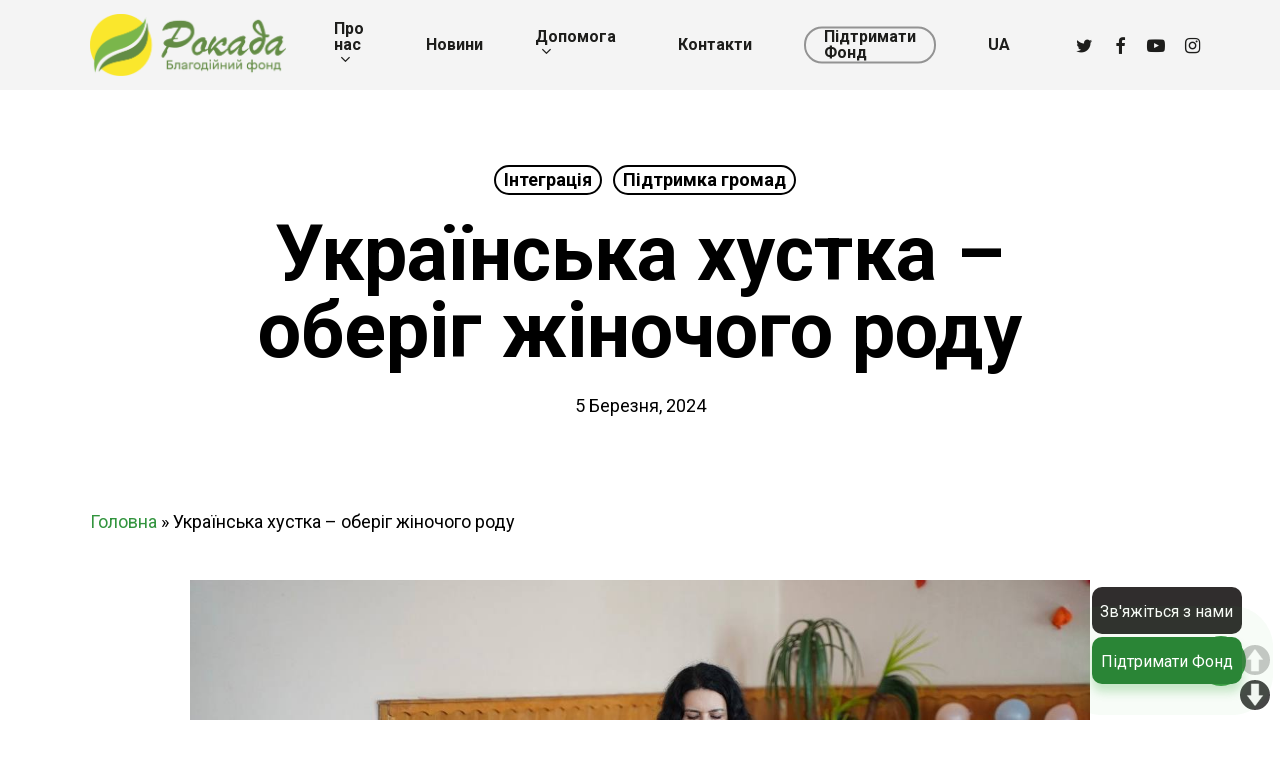

--- FILE ---
content_type: text/html; charset=UTF-8
request_url: https://rokada.org.ua/ukrainska-khustka-oberih-zhinochoho-rodu/
body_size: 21236
content:
<!doctype html>
<html lang="uk" class="no-js">
<head>
	<meta charset="UTF-8">
	<meta name="viewport" content="width=device-width, initial-scale=1, maximum-scale=1, user-scalable=0" /><meta name='robots' content='index, follow, max-image-preview:large, max-snippet:-1, max-video-preview:-1' />
<link rel="alternate" hreflang="uk" href="https://rokada.org.ua/ukrainska-khustka-oberih-zhinochoho-rodu/" />

	<!-- This site is optimized with the Yoast SEO plugin v20.12 - https://yoast.com/wordpress/plugins/seo/ -->
	<title>Українська хустка - оберіг жіночого роду | Благодійний фонд РОКАДА</title>
	<meta name="description" content="Для внутрішньо переміщених осіб, які мешкають в місці тимчасового проживання у Підволочиську та студенток Підволочиського професійного ліцею  було проведено майстер-клас з пов&#039;язання хустки спільно з науковим працівником Тернопільського обласного краєзнавчого музею - Оксаною Гулик." />
	<link rel="canonical" href="https://rokada.org.ua/ukrainska-khustka-oberih-zhinochoho-rodu/" />
	<meta property="og:locale" content="uk_UA" />
	<meta property="og:type" content="article" />
	<meta property="og:title" content="Українська хустка - оберіг жіночого роду | Благодійний фонд РОКАДА" />
	<meta property="og:description" content="Для внутрішньо переміщених осіб, які мешкають в місці тимчасового проживання у Підволочиську та студенток Підволочиського професійного ліцею  було проведено майстер-клас з пов&#039;язання хустки спільно з науковим працівником Тернопільського обласного краєзнавчого музею - Оксаною Гулик." />
	<meta property="og:url" content="https://rokada.org.ua/ukrainska-khustka-oberih-zhinochoho-rodu/" />
	<meta property="og:site_name" content="Благодійний фонд РОКАДА" />
	<meta property="article:publisher" content="https://www.facebook.com/cfrokada" />
	<meta property="article:published_time" content="2024-03-05T15:20:07+00:00" />
	<meta property="og:image" content="https://rokada.org.ua/wp-content/uploads/2024/03/photo_5422741402472797216_y.jpg" />
	<meta property="og:image:width" content="1280" />
	<meta property="og:image:height" content="844" />
	<meta property="og:image:type" content="image/jpeg" />
	<meta name="author" content="ostapovuch" />
	<script type="application/ld+json" class="yoast-schema-graph">{"@context":"https://schema.org","@graph":[{"@type":"Article","@id":"https://rokada.org.ua/ukrainska-khustka-oberih-zhinochoho-rodu/#article","isPartOf":{"@id":"https://rokada.org.ua/ukrainska-khustka-oberih-zhinochoho-rodu/"},"author":{"name":"ostapovuch","@id":"https://rokada.org.ua/#/schema/person/6437b02101b97485041ce064f8986450"},"headline":"Українська хустка &#8211; оберіг жіночого роду","datePublished":"2024-03-05T15:20:07+00:00","dateModified":"2024-03-05T15:20:07+00:00","mainEntityOfPage":{"@id":"https://rokada.org.ua/ukrainska-khustka-oberih-zhinochoho-rodu/"},"wordCount":572,"publisher":{"@id":"https://rokada.org.ua/#organization"},"image":{"@id":"https://rokada.org.ua/ukrainska-khustka-oberih-zhinochoho-rodu/#primaryimage"},"thumbnailUrl":"https://rokada.org.ua/wp-content/uploads/2024/03/photo_5422741402472797216_y.jpg","articleSection":["Інтеграція","Підтримка громад"],"inLanguage":"uk"},{"@type":"WebPage","@id":"https://rokada.org.ua/ukrainska-khustka-oberih-zhinochoho-rodu/","url":"https://rokada.org.ua/ukrainska-khustka-oberih-zhinochoho-rodu/","name":"Українська хустка - оберіг жіночого роду | Благодійний фонд РОКАДА","isPartOf":{"@id":"https://rokada.org.ua/#website"},"primaryImageOfPage":{"@id":"https://rokada.org.ua/ukrainska-khustka-oberih-zhinochoho-rodu/#primaryimage"},"image":{"@id":"https://rokada.org.ua/ukrainska-khustka-oberih-zhinochoho-rodu/#primaryimage"},"thumbnailUrl":"https://rokada.org.ua/wp-content/uploads/2024/03/photo_5422741402472797216_y.jpg","datePublished":"2024-03-05T15:20:07+00:00","dateModified":"2024-03-05T15:20:07+00:00","description":"Для внутрішньо переміщених осіб, які мешкають в місці тимчасового проживання у Підволочиську та студенток Підволочиського професійного ліцею  було проведено майстер-клас з пов'язання хустки спільно з науковим працівником Тернопільського обласного краєзнавчого музею - Оксаною Гулик.","breadcrumb":{"@id":"https://rokada.org.ua/ukrainska-khustka-oberih-zhinochoho-rodu/#breadcrumb"},"inLanguage":"uk","potentialAction":[{"@type":"ReadAction","target":["https://rokada.org.ua/ukrainska-khustka-oberih-zhinochoho-rodu/"]}]},{"@type":"ImageObject","inLanguage":"uk","@id":"https://rokada.org.ua/ukrainska-khustka-oberih-zhinochoho-rodu/#primaryimage","url":"https://rokada.org.ua/wp-content/uploads/2024/03/photo_5422741402472797216_y.jpg","contentUrl":"https://rokada.org.ua/wp-content/uploads/2024/03/photo_5422741402472797216_y.jpg","width":1280,"height":844},{"@type":"BreadcrumbList","@id":"https://rokada.org.ua/ukrainska-khustka-oberih-zhinochoho-rodu/#breadcrumb","itemListElement":[{"@type":"ListItem","position":1,"name":"Home","item":"https://rokada.org.ua/"},{"@type":"ListItem","position":2,"name":"Українська хустка &#8211; оберіг жіночого роду"}]},{"@type":"WebSite","@id":"https://rokada.org.ua/#website","url":"https://rokada.org.ua/","name":"Благодійний фонд РОКАДА","description":"Допомога переселенцям, біженцям, постраждалому населенню","publisher":{"@id":"https://rokada.org.ua/#organization"},"alternateName":"БФ Рокада","potentialAction":[{"@type":"SearchAction","target":{"@type":"EntryPoint","urlTemplate":"https://rokada.org.ua/?s={search_term_string}"},"query-input":"required name=search_term_string"}],"inLanguage":"uk"},{"@type":"Organization","@id":"https://rokada.org.ua/#organization","name":"Благодійна організація «Благодійний фонд «РОКАДА»","alternateName":"Благодійний фонд «РОКАДА»","url":"https://rokada.org.ua/","logo":{"@type":"ImageObject","inLanguage":"uk","@id":"https://rokada.org.ua/#/schema/logo/image/","url":"https://rokada.org.ua/wp-content/uploads/2023/07/Новый-проект-3.jpg","contentUrl":"https://rokada.org.ua/wp-content/uploads/2023/07/Новый-проект-3.jpg","width":500,"height":500,"caption":"Благодійна організація «Благодійний фонд «РОКАДА»"},"image":{"@id":"https://rokada.org.ua/#/schema/logo/image/"},"sameAs":["https://www.facebook.com/cfrokada"]},{"@type":"Person","@id":"https://rokada.org.ua/#/schema/person/6437b02101b97485041ce064f8986450","name":"ostapovuch","url":"https://rokada.org.ua/author/ostapovuch/"}]}</script>
	<!-- / Yoast SEO plugin. -->


<link rel='dns-prefetch' href='//www.googletagmanager.com' />
<link rel='dns-prefetch' href='//fonts.googleapis.com' />
<link rel="alternate" type="application/rss+xml" title="Благодійний фонд РОКАДА &raquo; стрічка" href="https://rokada.org.ua/feed/" />
<script type="text/javascript">
/* <![CDATA[ */
window._wpemojiSettings = {"baseUrl":"https:\/\/s.w.org\/images\/core\/emoji\/14.0.0\/72x72\/","ext":".png","svgUrl":"https:\/\/s.w.org\/images\/core\/emoji\/14.0.0\/svg\/","svgExt":".svg","source":{"concatemoji":"https:\/\/rokada.org.ua\/wp-includes\/js\/wp-emoji-release.min.js?ver=1531f51ed2fd9e73921441707d214585"}};
/*! This file is auto-generated */
!function(i,n){var o,s,e;function c(e){try{var t={supportTests:e,timestamp:(new Date).valueOf()};sessionStorage.setItem(o,JSON.stringify(t))}catch(e){}}function p(e,t,n){e.clearRect(0,0,e.canvas.width,e.canvas.height),e.fillText(t,0,0);var t=new Uint32Array(e.getImageData(0,0,e.canvas.width,e.canvas.height).data),r=(e.clearRect(0,0,e.canvas.width,e.canvas.height),e.fillText(n,0,0),new Uint32Array(e.getImageData(0,0,e.canvas.width,e.canvas.height).data));return t.every(function(e,t){return e===r[t]})}function u(e,t,n){switch(t){case"flag":return n(e,"\ud83c\udff3\ufe0f\u200d\u26a7\ufe0f","\ud83c\udff3\ufe0f\u200b\u26a7\ufe0f")?!1:!n(e,"\ud83c\uddfa\ud83c\uddf3","\ud83c\uddfa\u200b\ud83c\uddf3")&&!n(e,"\ud83c\udff4\udb40\udc67\udb40\udc62\udb40\udc65\udb40\udc6e\udb40\udc67\udb40\udc7f","\ud83c\udff4\u200b\udb40\udc67\u200b\udb40\udc62\u200b\udb40\udc65\u200b\udb40\udc6e\u200b\udb40\udc67\u200b\udb40\udc7f");case"emoji":return!n(e,"\ud83e\udef1\ud83c\udffb\u200d\ud83e\udef2\ud83c\udfff","\ud83e\udef1\ud83c\udffb\u200b\ud83e\udef2\ud83c\udfff")}return!1}function f(e,t,n){var r="undefined"!=typeof WorkerGlobalScope&&self instanceof WorkerGlobalScope?new OffscreenCanvas(300,150):i.createElement("canvas"),a=r.getContext("2d",{willReadFrequently:!0}),o=(a.textBaseline="top",a.font="600 32px Arial",{});return e.forEach(function(e){o[e]=t(a,e,n)}),o}function t(e){var t=i.createElement("script");t.src=e,t.defer=!0,i.head.appendChild(t)}"undefined"!=typeof Promise&&(o="wpEmojiSettingsSupports",s=["flag","emoji"],n.supports={everything:!0,everythingExceptFlag:!0},e=new Promise(function(e){i.addEventListener("DOMContentLoaded",e,{once:!0})}),new Promise(function(t){var n=function(){try{var e=JSON.parse(sessionStorage.getItem(o));if("object"==typeof e&&"number"==typeof e.timestamp&&(new Date).valueOf()<e.timestamp+604800&&"object"==typeof e.supportTests)return e.supportTests}catch(e){}return null}();if(!n){if("undefined"!=typeof Worker&&"undefined"!=typeof OffscreenCanvas&&"undefined"!=typeof URL&&URL.createObjectURL&&"undefined"!=typeof Blob)try{var e="postMessage("+f.toString()+"("+[JSON.stringify(s),u.toString(),p.toString()].join(",")+"));",r=new Blob([e],{type:"text/javascript"}),a=new Worker(URL.createObjectURL(r),{name:"wpTestEmojiSupports"});return void(a.onmessage=function(e){c(n=e.data),a.terminate(),t(n)})}catch(e){}c(n=f(s,u,p))}t(n)}).then(function(e){for(var t in e)n.supports[t]=e[t],n.supports.everything=n.supports.everything&&n.supports[t],"flag"!==t&&(n.supports.everythingExceptFlag=n.supports.everythingExceptFlag&&n.supports[t]);n.supports.everythingExceptFlag=n.supports.everythingExceptFlag&&!n.supports.flag,n.DOMReady=!1,n.readyCallback=function(){n.DOMReady=!0}}).then(function(){return e}).then(function(){var e;n.supports.everything||(n.readyCallback(),(e=n.source||{}).concatemoji?t(e.concatemoji):e.wpemoji&&e.twemoji&&(t(e.twemoji),t(e.wpemoji)))}))}((window,document),window._wpemojiSettings);
/* ]]> */
</script>
<style id='wp-emoji-styles-inline-css' type='text/css'>

	img.wp-smiley, img.emoji {
		display: inline !important;
		border: none !important;
		box-shadow: none !important;
		height: 1em !important;
		width: 1em !important;
		margin: 0 0.07em !important;
		vertical-align: -0.1em !important;
		background: none !important;
		padding: 0 !important;
	}
</style>
<link rel='stylesheet' id='wp-block-library-css' href='https://rokada.org.ua/wp-includes/css/dist/block-library/style.min.css?ver=1531f51ed2fd9e73921441707d214585' type='text/css' media='all' />
<style id='classic-theme-styles-inline-css' type='text/css'>
/*! This file is auto-generated */
.wp-block-button__link{color:#fff;background-color:#32373c;border-radius:9999px;box-shadow:none;text-decoration:none;padding:calc(.667em + 2px) calc(1.333em + 2px);font-size:1.125em}.wp-block-file__button{background:#32373c;color:#fff;text-decoration:none}
</style>
<style id='global-styles-inline-css' type='text/css'>
body{--wp--preset--color--black: #000000;--wp--preset--color--cyan-bluish-gray: #abb8c3;--wp--preset--color--white: #ffffff;--wp--preset--color--pale-pink: #f78da7;--wp--preset--color--vivid-red: #cf2e2e;--wp--preset--color--luminous-vivid-orange: #ff6900;--wp--preset--color--luminous-vivid-amber: #fcb900;--wp--preset--color--light-green-cyan: #7bdcb5;--wp--preset--color--vivid-green-cyan: #00d084;--wp--preset--color--pale-cyan-blue: #8ed1fc;--wp--preset--color--vivid-cyan-blue: #0693e3;--wp--preset--color--vivid-purple: #9b51e0;--wp--preset--gradient--vivid-cyan-blue-to-vivid-purple: linear-gradient(135deg,rgba(6,147,227,1) 0%,rgb(155,81,224) 100%);--wp--preset--gradient--light-green-cyan-to-vivid-green-cyan: linear-gradient(135deg,rgb(122,220,180) 0%,rgb(0,208,130) 100%);--wp--preset--gradient--luminous-vivid-amber-to-luminous-vivid-orange: linear-gradient(135deg,rgba(252,185,0,1) 0%,rgba(255,105,0,1) 100%);--wp--preset--gradient--luminous-vivid-orange-to-vivid-red: linear-gradient(135deg,rgba(255,105,0,1) 0%,rgb(207,46,46) 100%);--wp--preset--gradient--very-light-gray-to-cyan-bluish-gray: linear-gradient(135deg,rgb(238,238,238) 0%,rgb(169,184,195) 100%);--wp--preset--gradient--cool-to-warm-spectrum: linear-gradient(135deg,rgb(74,234,220) 0%,rgb(151,120,209) 20%,rgb(207,42,186) 40%,rgb(238,44,130) 60%,rgb(251,105,98) 80%,rgb(254,248,76) 100%);--wp--preset--gradient--blush-light-purple: linear-gradient(135deg,rgb(255,206,236) 0%,rgb(152,150,240) 100%);--wp--preset--gradient--blush-bordeaux: linear-gradient(135deg,rgb(254,205,165) 0%,rgb(254,45,45) 50%,rgb(107,0,62) 100%);--wp--preset--gradient--luminous-dusk: linear-gradient(135deg,rgb(255,203,112) 0%,rgb(199,81,192) 50%,rgb(65,88,208) 100%);--wp--preset--gradient--pale-ocean: linear-gradient(135deg,rgb(255,245,203) 0%,rgb(182,227,212) 50%,rgb(51,167,181) 100%);--wp--preset--gradient--electric-grass: linear-gradient(135deg,rgb(202,248,128) 0%,rgb(113,206,126) 100%);--wp--preset--gradient--midnight: linear-gradient(135deg,rgb(2,3,129) 0%,rgb(40,116,252) 100%);--wp--preset--font-size--small: 13px;--wp--preset--font-size--medium: 20px;--wp--preset--font-size--large: 36px;--wp--preset--font-size--x-large: 42px;--wp--preset--spacing--20: 0.44rem;--wp--preset--spacing--30: 0.67rem;--wp--preset--spacing--40: 1rem;--wp--preset--spacing--50: 1.5rem;--wp--preset--spacing--60: 2.25rem;--wp--preset--spacing--70: 3.38rem;--wp--preset--spacing--80: 5.06rem;--wp--preset--shadow--natural: 6px 6px 9px rgba(0, 0, 0, 0.2);--wp--preset--shadow--deep: 12px 12px 50px rgba(0, 0, 0, 0.4);--wp--preset--shadow--sharp: 6px 6px 0px rgba(0, 0, 0, 0.2);--wp--preset--shadow--outlined: 6px 6px 0px -3px rgba(255, 255, 255, 1), 6px 6px rgba(0, 0, 0, 1);--wp--preset--shadow--crisp: 6px 6px 0px rgba(0, 0, 0, 1);}:where(.is-layout-flex){gap: 0.5em;}:where(.is-layout-grid){gap: 0.5em;}body .is-layout-flow > .alignleft{float: left;margin-inline-start: 0;margin-inline-end: 2em;}body .is-layout-flow > .alignright{float: right;margin-inline-start: 2em;margin-inline-end: 0;}body .is-layout-flow > .aligncenter{margin-left: auto !important;margin-right: auto !important;}body .is-layout-constrained > .alignleft{float: left;margin-inline-start: 0;margin-inline-end: 2em;}body .is-layout-constrained > .alignright{float: right;margin-inline-start: 2em;margin-inline-end: 0;}body .is-layout-constrained > .aligncenter{margin-left: auto !important;margin-right: auto !important;}body .is-layout-constrained > :where(:not(.alignleft):not(.alignright):not(.alignfull)){max-width: var(--wp--style--global--content-size);margin-left: auto !important;margin-right: auto !important;}body .is-layout-constrained > .alignwide{max-width: var(--wp--style--global--wide-size);}body .is-layout-flex{display: flex;}body .is-layout-flex{flex-wrap: wrap;align-items: center;}body .is-layout-flex > *{margin: 0;}body .is-layout-grid{display: grid;}body .is-layout-grid > *{margin: 0;}:where(.wp-block-columns.is-layout-flex){gap: 2em;}:where(.wp-block-columns.is-layout-grid){gap: 2em;}:where(.wp-block-post-template.is-layout-flex){gap: 1.25em;}:where(.wp-block-post-template.is-layout-grid){gap: 1.25em;}.has-black-color{color: var(--wp--preset--color--black) !important;}.has-cyan-bluish-gray-color{color: var(--wp--preset--color--cyan-bluish-gray) !important;}.has-white-color{color: var(--wp--preset--color--white) !important;}.has-pale-pink-color{color: var(--wp--preset--color--pale-pink) !important;}.has-vivid-red-color{color: var(--wp--preset--color--vivid-red) !important;}.has-luminous-vivid-orange-color{color: var(--wp--preset--color--luminous-vivid-orange) !important;}.has-luminous-vivid-amber-color{color: var(--wp--preset--color--luminous-vivid-amber) !important;}.has-light-green-cyan-color{color: var(--wp--preset--color--light-green-cyan) !important;}.has-vivid-green-cyan-color{color: var(--wp--preset--color--vivid-green-cyan) !important;}.has-pale-cyan-blue-color{color: var(--wp--preset--color--pale-cyan-blue) !important;}.has-vivid-cyan-blue-color{color: var(--wp--preset--color--vivid-cyan-blue) !important;}.has-vivid-purple-color{color: var(--wp--preset--color--vivid-purple) !important;}.has-black-background-color{background-color: var(--wp--preset--color--black) !important;}.has-cyan-bluish-gray-background-color{background-color: var(--wp--preset--color--cyan-bluish-gray) !important;}.has-white-background-color{background-color: var(--wp--preset--color--white) !important;}.has-pale-pink-background-color{background-color: var(--wp--preset--color--pale-pink) !important;}.has-vivid-red-background-color{background-color: var(--wp--preset--color--vivid-red) !important;}.has-luminous-vivid-orange-background-color{background-color: var(--wp--preset--color--luminous-vivid-orange) !important;}.has-luminous-vivid-amber-background-color{background-color: var(--wp--preset--color--luminous-vivid-amber) !important;}.has-light-green-cyan-background-color{background-color: var(--wp--preset--color--light-green-cyan) !important;}.has-vivid-green-cyan-background-color{background-color: var(--wp--preset--color--vivid-green-cyan) !important;}.has-pale-cyan-blue-background-color{background-color: var(--wp--preset--color--pale-cyan-blue) !important;}.has-vivid-cyan-blue-background-color{background-color: var(--wp--preset--color--vivid-cyan-blue) !important;}.has-vivid-purple-background-color{background-color: var(--wp--preset--color--vivid-purple) !important;}.has-black-border-color{border-color: var(--wp--preset--color--black) !important;}.has-cyan-bluish-gray-border-color{border-color: var(--wp--preset--color--cyan-bluish-gray) !important;}.has-white-border-color{border-color: var(--wp--preset--color--white) !important;}.has-pale-pink-border-color{border-color: var(--wp--preset--color--pale-pink) !important;}.has-vivid-red-border-color{border-color: var(--wp--preset--color--vivid-red) !important;}.has-luminous-vivid-orange-border-color{border-color: var(--wp--preset--color--luminous-vivid-orange) !important;}.has-luminous-vivid-amber-border-color{border-color: var(--wp--preset--color--luminous-vivid-amber) !important;}.has-light-green-cyan-border-color{border-color: var(--wp--preset--color--light-green-cyan) !important;}.has-vivid-green-cyan-border-color{border-color: var(--wp--preset--color--vivid-green-cyan) !important;}.has-pale-cyan-blue-border-color{border-color: var(--wp--preset--color--pale-cyan-blue) !important;}.has-vivid-cyan-blue-border-color{border-color: var(--wp--preset--color--vivid-cyan-blue) !important;}.has-vivid-purple-border-color{border-color: var(--wp--preset--color--vivid-purple) !important;}.has-vivid-cyan-blue-to-vivid-purple-gradient-background{background: var(--wp--preset--gradient--vivid-cyan-blue-to-vivid-purple) !important;}.has-light-green-cyan-to-vivid-green-cyan-gradient-background{background: var(--wp--preset--gradient--light-green-cyan-to-vivid-green-cyan) !important;}.has-luminous-vivid-amber-to-luminous-vivid-orange-gradient-background{background: var(--wp--preset--gradient--luminous-vivid-amber-to-luminous-vivid-orange) !important;}.has-luminous-vivid-orange-to-vivid-red-gradient-background{background: var(--wp--preset--gradient--luminous-vivid-orange-to-vivid-red) !important;}.has-very-light-gray-to-cyan-bluish-gray-gradient-background{background: var(--wp--preset--gradient--very-light-gray-to-cyan-bluish-gray) !important;}.has-cool-to-warm-spectrum-gradient-background{background: var(--wp--preset--gradient--cool-to-warm-spectrum) !important;}.has-blush-light-purple-gradient-background{background: var(--wp--preset--gradient--blush-light-purple) !important;}.has-blush-bordeaux-gradient-background{background: var(--wp--preset--gradient--blush-bordeaux) !important;}.has-luminous-dusk-gradient-background{background: var(--wp--preset--gradient--luminous-dusk) !important;}.has-pale-ocean-gradient-background{background: var(--wp--preset--gradient--pale-ocean) !important;}.has-electric-grass-gradient-background{background: var(--wp--preset--gradient--electric-grass) !important;}.has-midnight-gradient-background{background: var(--wp--preset--gradient--midnight) !important;}.has-small-font-size{font-size: var(--wp--preset--font-size--small) !important;}.has-medium-font-size{font-size: var(--wp--preset--font-size--medium) !important;}.has-large-font-size{font-size: var(--wp--preset--font-size--large) !important;}.has-x-large-font-size{font-size: var(--wp--preset--font-size--x-large) !important;}
.wp-block-navigation a:where(:not(.wp-element-button)){color: inherit;}
:where(.wp-block-post-template.is-layout-flex){gap: 1.25em;}:where(.wp-block-post-template.is-layout-grid){gap: 1.25em;}
:where(.wp-block-columns.is-layout-flex){gap: 2em;}:where(.wp-block-columns.is-layout-grid){gap: 2em;}
.wp-block-pullquote{font-size: 1.5em;line-height: 1.6;}
</style>
<link rel='stylesheet' id='custom-organizational-support-styles-css' href='https://rokada.org.ua/wp-content/plugins/organizational-support/includes/../assets/style.css?ver=1.2' type='text/css' media='all' />
<link rel='stylesheet' id='salient-social-css' href='https://rokada.org.ua/wp-content/plugins/salient-social/css/style.css?ver=1.2.2' type='text/css' media='all' />
<style id='salient-social-inline-css' type='text/css'>

  .sharing-default-minimal .nectar-love.loved,
  body .nectar-social[data-color-override="override"].fixed > a:before, 
  body .nectar-social[data-color-override="override"].fixed .nectar-social-inner a,
  .sharing-default-minimal .nectar-social[data-color-override="override"] .nectar-social-inner a:hover,
  .nectar-social.vertical[data-color-override="override"] .nectar-social-inner a:hover {
    background-color: #32943e;
  }
  .nectar-social.hover .nectar-love.loved,
  .nectar-social.hover > .nectar-love-button a:hover,
  .nectar-social[data-color-override="override"].hover > div a:hover,
  #single-below-header .nectar-social[data-color-override="override"].hover > div a:hover,
  .nectar-social[data-color-override="override"].hover .share-btn:hover,
  .sharing-default-minimal .nectar-social[data-color-override="override"] .nectar-social-inner a {
    border-color: #32943e;
  }
  #single-below-header .nectar-social.hover .nectar-love.loved i,
  #single-below-header .nectar-social.hover[data-color-override="override"] a:hover,
  #single-below-header .nectar-social.hover[data-color-override="override"] a:hover i,
  #single-below-header .nectar-social.hover .nectar-love-button a:hover i,
  .nectar-love:hover i,
  .hover .nectar-love:hover .total_loves,
  .nectar-love.loved i,
  .nectar-social.hover .nectar-love.loved .total_loves,
  .nectar-social.hover .share-btn:hover, 
  .nectar-social[data-color-override="override"].hover .nectar-social-inner a:hover,
  .nectar-social[data-color-override="override"].hover > div:hover span,
  .sharing-default-minimal .nectar-social[data-color-override="override"] .nectar-social-inner a:not(:hover) i,
  .sharing-default-minimal .nectar-social[data-color-override="override"] .nectar-social-inner a:not(:hover) {
    color: #32943e;
  }
</style>
<link rel='stylesheet' id='pageScrollButtonsStyle-css' href='https://rokada.org.ua/wp-content/plugins/smooth-page-scroll-updown-buttons/assets/css/smooth-page-scroll-updown-buttons.css?ver=1531f51ed2fd9e73921441707d214585' type='text/css' media='all' />
<link rel='stylesheet' id='wpos-slick-style-css' href='https://rokada.org.ua/wp-content/plugins/wp-slick-slider-and-image-carousel/assets/css/slick.css?ver=3.7.1' type='text/css' media='all' />
<link rel='stylesheet' id='wpsisac-public-style-css' href='https://rokada.org.ua/wp-content/plugins/wp-slick-slider-and-image-carousel/assets/css/wpsisac-public.css?ver=3.7.1' type='text/css' media='all' />
<link rel='stylesheet' id='wpml-menu-item-0-css' href='//rokada.org.ua/wp-content/plugins/plugin-sitepress-multilingual-cms-master/templates/language-switchers/menu-item/style.css?ver=1' type='text/css' media='all' />
<link rel='stylesheet' id='font-awesome-css' href='https://rokada.org.ua/wp-content/themes/salient/css/font-awesome-legacy.min.css?ver=4.7.1' type='text/css' media='all' />
<link rel='stylesheet' id='salient-grid-system-css' href='https://rokada.org.ua/wp-content/themes/salient/css/build/grid-system.css?ver=15.0.8' type='text/css' media='all' />
<link rel='stylesheet' id='main-styles-css' href='https://rokada.org.ua/wp-content/themes/salient/css/build/style.css?ver=15.0.8' type='text/css' media='all' />
<style id='main-styles-inline-css' type='text/css'>

		@font-face{
		     font-family:'Open Sans';
		     src:url('https://rokada.org.ua/wp-content/themes/salient/css/fonts/OpenSans-Light.woff') format('woff');
		     font-weight:300;
		     font-style:normal; 
		}
		 @font-face{
		     font-family:'Open Sans';
		     src:url('https://rokada.org.ua/wp-content/themes/salient/css/fonts/OpenSans-Regular.woff') format('woff');
		     font-weight:400;
		     font-style:normal; 
		}
		 @font-face{
		     font-family:'Open Sans';
		     src:url('https://rokada.org.ua/wp-content/themes/salient/css/fonts/OpenSans-SemiBold.woff') format('woff');
		     font-weight:600;
		     font-style:normal; 
		}
		 @font-face{
		     font-family:'Open Sans';
		     src:url('https://rokada.org.ua/wp-content/themes/salient/css/fonts/OpenSans-Bold.woff') format('woff');
		     font-weight:700;
		     font-style:normal; 
		}
</style>
<link rel='stylesheet' id='nectar-single-styles-css' href='https://rokada.org.ua/wp-content/themes/salient/css/build/single.css?ver=15.0.8' type='text/css' media='all' />
<link rel='stylesheet' id='nectar-element-recent-posts-css' href='https://rokada.org.ua/wp-content/themes/salient/css/build/elements/element-recent-posts.css?ver=15.0.8' type='text/css' media='all' />
<link rel='stylesheet' id='responsive-css' href='https://rokada.org.ua/wp-content/themes/salient/css/build/responsive.css?ver=15.0.8' type='text/css' media='all' />
<link rel='stylesheet' id='skin-material-css' href='https://rokada.org.ua/wp-content/themes/salient/css/build/skin-material.css?ver=15.0.8' type='text/css' media='all' />
<style id='salient-wp-menu-dynamic-fallback-inline-css' type='text/css'>
#header-outer .nectar-ext-menu-item .image-layer-outer,#header-outer .nectar-ext-menu-item .image-layer,#header-outer .nectar-ext-menu-item .color-overlay,#slide-out-widget-area .nectar-ext-menu-item .image-layer-outer,#slide-out-widget-area .nectar-ext-menu-item .color-overlay,#slide-out-widget-area .nectar-ext-menu-item .image-layer{position:absolute;top:0;left:0;width:100%;height:100%;overflow:hidden;}.nectar-ext-menu-item .inner-content{position:relative;z-index:10;width:100%;}.nectar-ext-menu-item .image-layer{background-size:cover;background-position:center;transition:opacity 0.25s ease 0.1s;}#header-outer nav .nectar-ext-menu-item .image-layer:not(.loaded){background-image:none!important;}#header-outer nav .nectar-ext-menu-item .image-layer{opacity:0;}#header-outer nav .nectar-ext-menu-item .image-layer.loaded{opacity:1;}.nectar-ext-menu-item span[class*="inherit-h"] + .menu-item-desc{margin-top:0.4rem;}#mobile-menu .nectar-ext-menu-item .title,#slide-out-widget-area .nectar-ext-menu-item .title,.nectar-ext-menu-item .menu-title-text,.nectar-ext-menu-item .menu-item-desc{position:relative;}.nectar-ext-menu-item .menu-item-desc{display:block;line-height:1.4em;}body #slide-out-widget-area .nectar-ext-menu-item .menu-item-desc{line-height:1.4em;}#mobile-menu .nectar-ext-menu-item .title,#slide-out-widget-area .nectar-ext-menu-item:not(.style-img-above-text) .title,.nectar-ext-menu-item:not(.style-img-above-text) .menu-title-text,.nectar-ext-menu-item:not(.style-img-above-text) .menu-item-desc,.nectar-ext-menu-item:not(.style-img-above-text) i:before,.nectar-ext-menu-item:not(.style-img-above-text) .svg-icon{color:#fff;}#mobile-menu .nectar-ext-menu-item.style-img-above-text .title{color:inherit;}.sf-menu li ul li a .nectar-ext-menu-item .menu-title-text:after{display:none;}.menu-item .widget-area-active[data-margin="default"] > div:not(:last-child){margin-bottom:20px;}.nectar-ext-menu-item .color-overlay{transition:opacity 0.5s cubic-bezier(.15,.75,.5,1);}.nectar-ext-menu-item:hover .hover-zoom-in-slow .image-layer{transform:scale(1.15);transition:transform 4s cubic-bezier(0.1,0.2,.7,1);}.nectar-ext-menu-item:hover .hover-zoom-in-slow .color-overlay{transition:opacity 1.5s cubic-bezier(.15,.75,.5,1);}.nectar-ext-menu-item .hover-zoom-in-slow .image-layer{transition:transform 0.5s cubic-bezier(.15,.75,.5,1);}.nectar-ext-menu-item .hover-zoom-in-slow .color-overlay{transition:opacity 0.5s cubic-bezier(.15,.75,.5,1);}.nectar-ext-menu-item:hover .hover-zoom-in .image-layer{transform:scale(1.12);}.nectar-ext-menu-item .hover-zoom-in .image-layer{transition:transform 0.5s cubic-bezier(.15,.75,.5,1);}.nectar-ext-menu-item{display:flex;text-align:left;}#slide-out-widget-area .nectar-ext-menu-item .title,#slide-out-widget-area .nectar-ext-menu-item .menu-item-desc,#slide-out-widget-area .nectar-ext-menu-item .menu-title-text,#mobile-menu .nectar-ext-menu-item .title,#mobile-menu .nectar-ext-menu-item .menu-item-desc,#mobile-menu .nectar-ext-menu-item .menu-title-text{color:inherit!important;}#slide-out-widget-area .nectar-ext-menu-item,#mobile-menu .nectar-ext-menu-item{display:block;}#slide-out-widget-area.fullscreen-alt .nectar-ext-menu-item,#slide-out-widget-area.fullscreen .nectar-ext-menu-item{text-align:center;}#header-outer .nectar-ext-menu-item.style-img-above-text .image-layer-outer,#slide-out-widget-area .nectar-ext-menu-item.style-img-above-text .image-layer-outer{position:relative;}#header-outer .nectar-ext-menu-item.style-img-above-text,#slide-out-widget-area .nectar-ext-menu-item.style-img-above-text{flex-direction:column;}
</style>
<link rel='stylesheet' id='dflip-style-css' href='https://rokada.org.ua/wp-content/plugins/3d-flipbook-dflip-lite/assets/css/dflip.min.css?ver=2.2.54' type='text/css' media='all' />
<style id='wcw-inlinecss-inline-css' type='text/css'>
 .widget_wpcategorieswidget ul.children{display:none;} .widget_wp_categories_widget{background:#fff; position:relative;}.widget_wp_categories_widget h2,.widget_wpcategorieswidget h2{color:#4a5f6d;font-size:20px;font-weight:400;margin:0 0 25px;line-height:24px;text-transform:uppercase}.widget_wp_categories_widget ul li,.widget_wpcategorieswidget ul li{font-size: 16px; margin: 0px; border-bottom: 1px dashed #f0f0f0; position: relative; list-style-type: none; line-height: 35px;}.widget_wp_categories_widget ul li:last-child,.widget_wpcategorieswidget ul li:last-child{border:none;}.widget_wp_categories_widget ul li a,.widget_wpcategorieswidget ul li a{display:inline-block;color:#007acc;transition:all .5s ease;-webkit-transition:all .5s ease;-ms-transition:all .5s ease;-moz-transition:all .5s ease;text-decoration:none;}.widget_wp_categories_widget ul li a:hover,.widget_wp_categories_widget ul li.active-cat a,.widget_wp_categories_widget ul li.active-cat span.post-count,.widget_wpcategorieswidget ul li a:hover,.widget_wpcategorieswidget ul li.active-cat a,.widget_wpcategorieswidget ul li.active-cat span.post-count{color:#ee546c}.widget_wp_categories_widget ul li span.post-count,.widget_wpcategorieswidget ul li span.post-count{height: 30px; min-width: 35px; text-align: center; background: #fff; color: #605f5f; border-radius: 5px; box-shadow: inset 2px 1px 3px rgba(0, 122, 204,.1); top: 0px; float: right; margin-top: 2px;}li.cat-item.cat-have-child > span.post-count{float:inherit;}li.cat-item.cat-item-7.cat-have-child { background: #f8f9fa; }li.cat-item.cat-have-child > span.post-count:before { content: "("; }li.cat-item.cat-have-child > span.post-count:after { content: ")"; }.cat-have-child.open-m-menu ul.children li { border-top: 1px solid #d8d8d8;border-bottom:none;}li.cat-item.cat-have-child:after{ position: absolute; right: 8px; top: 8px; background-image: url([data-uri]); content: ""; width: 18px; height: 18px;transform: rotate(270deg);}ul.children li.cat-item.cat-have-child:after{content:"";background-image: none;}.cat-have-child ul.children {display: none; z-index: 9; width: auto; position: relative; margin: 0px; padding: 0px; margin-top: 0px; padding-top: 10px; padding-bottom: 10px; list-style: none; text-align: left; background:  #f8f9fa; padding-left: 5px;}.widget_wp_categories_widget ul li ul.children li,.widget_wpcategorieswidget ul li ul.children li { border-bottom: 1px solid #fff; padding-right: 5px; }.cat-have-child.open-m-menu ul.children{display:block;}li.cat-item.cat-have-child.open-m-menu:after{transform: rotate(0deg);}.widget_wp_categories_widget > li.product_cat,.widget_wpcategorieswidget > li.product_cat {list-style: none;}.widget_wp_categories_widget > ul,.widget_wpcategorieswidget > ul {padding: 0px;}.widget_wp_categories_widget > ul li ul ,.widget_wpcategorieswidget > ul li ul {padding-left: 15px;} .wcwpro-list{padding: 0 15px;}
</style>
<link rel='stylesheet' id='dynamic-css-css' href='https://rokada.org.ua/wp-content/themes/salient/css/salient-dynamic-styles.css?ver=5946' type='text/css' media='all' />
<style id='dynamic-css-inline-css' type='text/css'>
#page-header-bg[data-post-hs="default_minimal"] .inner-wrap{text-align:center}#page-header-bg[data-post-hs="default_minimal"] .inner-wrap >a,.material #page-header-bg.fullscreen-header .inner-wrap >a{color:#fff;font-weight:600;border:2px solid rgba(255,255,255,0.4);padding:4px 10px;margin:5px 6px 0 5px;display:inline-block;transition:all 0.2s ease;-webkit-transition:all 0.2s ease;font-size:14px;line-height:18px}body.material #page-header-bg.fullscreen-header .inner-wrap >a{margin-bottom:15px;}body.material #page-header-bg.fullscreen-header .inner-wrap >a{border:none;padding:6px 10px}body[data-button-style^="rounded"] #page-header-bg[data-post-hs="default_minimal"] .inner-wrap >a,body[data-button-style^="rounded"].material #page-header-bg.fullscreen-header .inner-wrap >a{border-radius:100px}body.single [data-post-hs="default_minimal"] #single-below-header span,body.single .heading-title[data-header-style="default_minimal"] #single-below-header span{line-height:14px;}#page-header-bg[data-post-hs="default_minimal"] #single-below-header{text-align:center;position:relative;z-index:100}#page-header-bg[data-post-hs="default_minimal"] #single-below-header span{float:none;display:inline-block}#page-header-bg[data-post-hs="default_minimal"] .inner-wrap >a:hover,#page-header-bg[data-post-hs="default_minimal"] .inner-wrap >a:focus{border-color:transparent}#page-header-bg.fullscreen-header .avatar,#page-header-bg[data-post-hs="default_minimal"] .avatar{border-radius:100%}#page-header-bg.fullscreen-header .meta-author span,#page-header-bg[data-post-hs="default_minimal"] .meta-author span{display:block}#page-header-bg.fullscreen-header .meta-author img{margin-bottom:0;height:50px;width:auto}#page-header-bg[data-post-hs="default_minimal"] .meta-author img{margin-bottom:0;height:40px;width:auto}#page-header-bg[data-post-hs="default_minimal"] .author-section{position:absolute;bottom:30px}#page-header-bg.fullscreen-header .meta-author,#page-header-bg[data-post-hs="default_minimal"] .meta-author{font-size:18px}#page-header-bg.fullscreen-header .author-section .meta-date,#page-header-bg[data-post-hs="default_minimal"] .author-section .meta-date{font-size:12px;color:rgba(255,255,255,0.8)}#page-header-bg.fullscreen-header .author-section .meta-date i{font-size:12px}#page-header-bg[data-post-hs="default_minimal"] .author-section .meta-date i{font-size:11px;line-height:14px}#page-header-bg[data-post-hs="default_minimal"] .author-section .avatar-post-info{position:relative;top:-5px}#page-header-bg.fullscreen-header .author-section a,#page-header-bg[data-post-hs="default_minimal"] .author-section a{display:block;margin-bottom:-2px}#page-header-bg[data-post-hs="default_minimal"] .author-section a{font-size:14px;line-height:14px}#page-header-bg.fullscreen-header .author-section a:hover,#page-header-bg[data-post-hs="default_minimal"] .author-section a:hover{color:rgba(255,255,255,0.85)!important}#page-header-bg.fullscreen-header .author-section,#page-header-bg[data-post-hs="default_minimal"] .author-section{width:100%;z-index:10;text-align:center}#page-header-bg.fullscreen-header .author-section{margin-top:25px;}#page-header-bg.fullscreen-header .author-section span,#page-header-bg[data-post-hs="default_minimal"] .author-section span{padding-left:0;line-height:20px;font-size:20px}#page-header-bg.fullscreen-header .author-section .avatar-post-info,#page-header-bg[data-post-hs="default_minimal"] .author-section .avatar-post-info{margin-left:10px}#page-header-bg.fullscreen-header .author-section .avatar-post-info,#page-header-bg.fullscreen-header .author-section .meta-author,#page-header-bg[data-post-hs="default_minimal"] .author-section .avatar-post-info,#page-header-bg[data-post-hs="default_minimal"] .author-section .meta-author{text-align:left;display:inline-block;top:9px}@media only screen and (min-width :690px) and (max-width :999px){body.single-post #page-header-bg[data-post-hs="default_minimal"]{padding-top:10%;padding-bottom:10%;}}@media only screen and (max-width :690px){#ajax-content-wrap #page-header-bg[data-post-hs="default_minimal"] #single-below-header span:not(.rich-snippet-hidden),#ajax-content-wrap .row.heading-title[data-header-style="default_minimal"] .col.section-title span.meta-category{display:inline-block;}.container-wrap[data-remove-post-comment-number="0"][data-remove-post-author="0"][data-remove-post-date="0"] .heading-title[data-header-style="default_minimal"] #single-below-header > span,#page-header-bg[data-post-hs="default_minimal"] .span_6[data-remove-post-comment-number="0"][data-remove-post-author="0"][data-remove-post-date="0"] #single-below-header > span{padding:0 8px;}.container-wrap[data-remove-post-comment-number="0"][data-remove-post-author="0"][data-remove-post-date="0"] .heading-title[data-header-style="default_minimal"] #single-below-header span,#page-header-bg[data-post-hs="default_minimal"] .span_6[data-remove-post-comment-number="0"][data-remove-post-author="0"][data-remove-post-date="0"] #single-below-header span{font-size:13px;line-height:10px;}.material #page-header-bg.fullscreen-header .author-section{margin-top:5px;}#page-header-bg.fullscreen-header .author-section{bottom:20px;}#page-header-bg.fullscreen-header .author-section .meta-date:not(.updated){margin-top:-4px;display:block;}#page-header-bg.fullscreen-header .author-section .avatar-post-info{margin:10px 0 0 0;}}#page-header-bg h1,#page-header-bg .subheader,.nectar-box-roll .overlaid-content h1,.nectar-box-roll .overlaid-content .subheader,#page-header-bg #portfolio-nav a i,body .section-title #portfolio-nav a:hover i,.page-header-no-bg h1,.page-header-no-bg span,#page-header-bg #portfolio-nav a i,#page-header-bg span,#page-header-bg #single-below-header a:hover,#page-header-bg #single-below-header a:focus,#page-header-bg.fullscreen-header .author-section a{color:#ffffff!important;}body #page-header-bg .pinterest-share i,body #page-header-bg .facebook-share i,body #page-header-bg .linkedin-share i,body #page-header-bg .twitter-share i,body #page-header-bg .google-plus-share i,body #page-header-bg .icon-salient-heart,body #page-header-bg .icon-salient-heart-2{color:#ffffff;}#page-header-bg[data-post-hs="default_minimal"] .inner-wrap > a:not(:hover){color:#ffffff;border-color:rgba(255,255,255,0.4);}.single #page-header-bg #single-below-header > span{border-color:rgba(255,255,255,0.4);}body .section-title #portfolio-nav a:hover i{opacity:0.75;}.single #page-header-bg .blog-title #single-meta .nectar-social.hover > div a,.single #page-header-bg .blog-title #single-meta > div a,.single #page-header-bg .blog-title #single-meta ul .n-shortcode a,#page-header-bg .blog-title #single-meta .nectar-social.hover .share-btn{border-color:rgba(255,255,255,0.4);}.single #page-header-bg .blog-title #single-meta .nectar-social.hover > div a:hover,#page-header-bg .blog-title #single-meta .nectar-social.hover .share-btn:hover,.single #page-header-bg .blog-title #single-meta div > a:hover,.single #page-header-bg .blog-title #single-meta ul .n-shortcode a:hover,.single #page-header-bg .blog-title #single-meta ul li:not(.meta-share-count):hover > a{border-color:rgba(255,255,255,1);}.single #page-header-bg #single-meta div span,.single #page-header-bg #single-meta > div a,.single #page-header-bg #single-meta > div i{color:#ffffff!important;}.single #page-header-bg #single-meta ul .meta-share-count .nectar-social a i{color:rgba(255,255,255,0.7)!important;}.single #page-header-bg #single-meta ul .meta-share-count .nectar-social a:hover i{color:rgba(255,255,255,1)!important;}@media only screen and (min-width:1000px){body #ajax-content-wrap.no-scroll{min-height:calc(100vh - 90px);height:calc(100vh - 90px)!important;}}@media only screen and (min-width:1000px){#page-header-wrap.fullscreen-header,#page-header-wrap.fullscreen-header #page-header-bg,html:not(.nectar-box-roll-loaded) .nectar-box-roll > #page-header-bg.fullscreen-header,.nectar_fullscreen_zoom_recent_projects,#nectar_fullscreen_rows:not(.afterLoaded) > div{height:calc(100vh - 89px);}.wpb_row.vc_row-o-full-height.top-level,.wpb_row.vc_row-o-full-height.top-level > .col.span_12{min-height:calc(100vh - 89px);}html:not(.nectar-box-roll-loaded) .nectar-box-roll > #page-header-bg.fullscreen-header{top:90px;}.nectar-slider-wrap[data-fullscreen="true"]:not(.loaded),.nectar-slider-wrap[data-fullscreen="true"]:not(.loaded) .swiper-container{height:calc(100vh - 88px)!important;}.admin-bar .nectar-slider-wrap[data-fullscreen="true"]:not(.loaded),.admin-bar .nectar-slider-wrap[data-fullscreen="true"]:not(.loaded) .swiper-container{height:calc(100vh - 88px - 32px)!important;}}.admin-bar[class*="page-template-template-no-header"] .wpb_row.vc_row-o-full-height.top-level,.admin-bar[class*="page-template-template-no-header"] .wpb_row.vc_row-o-full-height.top-level > .col.span_12{min-height:calc(100vh - 32px);}body[class*="page-template-template-no-header"] .wpb_row.vc_row-o-full-height.top-level,body[class*="page-template-template-no-header"] .wpb_row.vc_row-o-full-height.top-level > .col.span_12{min-height:100vh;}@media only screen and (max-width:999px){.using-mobile-browser #nectar_fullscreen_rows:not(.afterLoaded):not([data-mobile-disable="on"]) > div{height:calc(100vh - 128px);}.using-mobile-browser .wpb_row.vc_row-o-full-height.top-level,.using-mobile-browser .wpb_row.vc_row-o-full-height.top-level > .col.span_12,[data-permanent-transparent="1"].using-mobile-browser .wpb_row.vc_row-o-full-height.top-level,[data-permanent-transparent="1"].using-mobile-browser .wpb_row.vc_row-o-full-height.top-level > .col.span_12{min-height:calc(100vh - 128px);}html:not(.nectar-box-roll-loaded) .nectar-box-roll > #page-header-bg.fullscreen-header,.nectar_fullscreen_zoom_recent_projects,.nectar-slider-wrap[data-fullscreen="true"]:not(.loaded),.nectar-slider-wrap[data-fullscreen="true"]:not(.loaded) .swiper-container,#nectar_fullscreen_rows:not(.afterLoaded):not([data-mobile-disable="on"]) > div{height:calc(100vh - 75px);}.wpb_row.vc_row-o-full-height.top-level,.wpb_row.vc_row-o-full-height.top-level > .col.span_12{min-height:calc(100vh - 75px);}body[data-transparent-header="false"] #ajax-content-wrap.no-scroll{min-height:calc(100vh - 75px);height:calc(100vh - 75px);}}.screen-reader-text,.nectar-skip-to-content:not(:focus){border:0;clip:rect(1px,1px,1px,1px);clip-path:inset(50%);height:1px;margin:-1px;overflow:hidden;padding:0;position:absolute!important;width:1px;word-wrap:normal!important;}.row .col img:not([srcset]){width:auto;}.row .col img.img-with-animation.nectar-lazy:not([srcset]){width:100%;}
</style>
<link rel='stylesheet' id='redux-google-fonts-salient_redux-css' href='https://fonts.googleapis.com/css?family=Roboto%3A500%2C700%2C400%2C400italic&#038;subset=latin&#038;ver=1738097228' type='text/css' media='all' />
<script type="text/javascript" src="https://rokada.org.ua/wp-includes/js/jquery/jquery.min.js?ver=3.7.1" id="jquery-core-js"></script>
<script type="text/javascript" id="jquery-core-js-after">
/* <![CDATA[ */
jQuery(document).ready(function($){ jQuery('li.cat-item:has(ul.children)').addClass('cat-have-child'); jQuery('.cat-have-child').removeClass('open-m-menu');jQuery('li.cat-have-child > a').click(function(){window.location.href=jQuery(this).attr('href');return false;});jQuery('li.cat-have-child').click(function(){

		var li_parentdiv = jQuery(this).parent().parent().parent().attr('class');
			if(jQuery(this).hasClass('open-m-menu')){jQuery('.cat-have-child').removeClass('open-m-menu');}else{jQuery('.cat-have-child').removeClass('open-m-menu');jQuery(this).addClass('open-m-menu');}});});
/* ]]> */
</script>
<script type="text/javascript" src="https://rokada.org.ua/wp-includes/js/jquery/jquery-migrate.min.js?ver=3.4.1" id="jquery-migrate-js"></script>
<script type="text/javascript" src="https://rokada.org.ua/wp-content/plugins/smooth-page-scroll-updown-buttons/assets/js/smooth-page-scroll-updown-buttons.min.js?ver=1.4" id="pageScrollButtonsLib-js"></script>
<script type="text/javascript" id="addButtons-js-extra">
/* <![CDATA[ */
var add_buttons_engage = {"positioning":"0","topbutton":"","buttonsize":"30","distance":"100","speed":"1200"};
/* ]]> */
</script>
<script type="text/javascript" src="https://rokada.org.ua/wp-content/plugins/smooth-page-scroll-updown-buttons/assets/js/addButtons.js?ver=1.4" id="addButtons-js"></script>

<!-- Google tag (gtag.js) snippet added by Site Kit -->

<!-- Google Analytics snippet added by Site Kit -->
<script type="text/javascript" src="https://www.googletagmanager.com/gtag/js?id=GT-M6PHDL9J" id="google_gtagjs-js" async></script>
<script type="text/javascript" id="google_gtagjs-js-after">
/* <![CDATA[ */
window.dataLayer = window.dataLayer || [];function gtag(){dataLayer.push(arguments);}
gtag("set","linker",{"domains":["rokada.org.ua"]});
gtag("js", new Date());
gtag("set", "developer_id.dZTNiMT", true);
gtag("config", "GT-M6PHDL9J");
/* ]]> */
</script>

<!-- End Google tag (gtag.js) snippet added by Site Kit -->
<link rel="https://api.w.org/" href="https://rokada.org.ua/wp-json/" /><link rel="alternate" type="application/json" href="https://rokada.org.ua/wp-json/wp/v2/posts/10819" /><link rel="alternate" type="application/json+oembed" href="https://rokada.org.ua/wp-json/oembed/1.0/embed?url=https%3A%2F%2Frokada.org.ua%2Fukrainska-khustka-oberih-zhinochoho-rodu%2F" />
<link rel="alternate" type="text/xml+oembed" href="https://rokada.org.ua/wp-json/oembed/1.0/embed?url=https%3A%2F%2Frokada.org.ua%2Fukrainska-khustka-oberih-zhinochoho-rodu%2F&#038;format=xml" />
<meta name="generator" content="WPML ver:4.4.5 stt:1,45,54;" />
<meta name="cdp-version" content="1.4.8" /><meta name="generator" content="Site Kit by Google 1.128.0" /><script type="text/javascript"> var root = document.getElementsByTagName( "html" )[0]; root.setAttribute( "class", "js" ); </script><meta name="generator" content="Powered by WPBakery Page Builder - drag and drop page builder for WordPress."/>
<link rel="icon" href="https://rokada.org.ua/wp-content/uploads/2023/08/cropped-anons-512-512-piks.-2-32x32.png" sizes="32x32" />
<link rel="icon" href="https://rokada.org.ua/wp-content/uploads/2023/08/cropped-anons-512-512-piks.-2-192x192.png" sizes="192x192" />
<link rel="apple-touch-icon" href="https://rokada.org.ua/wp-content/uploads/2023/08/cropped-anons-512-512-piks.-2-180x180.png" />
<meta name="msapplication-TileImage" content="https://rokada.org.ua/wp-content/uploads/2023/08/cropped-anons-512-512-piks.-2-270x270.png" />
<noscript><style> .wpb_animate_when_almost_visible { opacity: 1; }</style></noscript></head><body data-rsssl=1 class="post-template-default single single-post postid-10819 single-format-standard material wpb-js-composer js-comp-ver-6.9.1 vc_responsive" data-footer-reveal="false" data-footer-reveal-shadow="none" data-header-format="default" data-body-border="off" data-boxed-style="" data-header-breakpoint="1000" data-dropdown-style="minimal" data-cae="easeOutExpo" data-cad="1350" data-megamenu-width="contained" data-aie="fade-in" data-ls="fancybox" data-apte="standard" data-hhun="0" data-fancy-form-rcs="default" data-form-style="default" data-form-submit="regular" data-is="minimal" data-button-style="rounded_shadow" data-user-account-button="false" data-flex-cols="true" data-col-gap="40px" data-header-inherit-rc="false" data-header-search="false" data-animated-anchors="true" data-ajax-transitions="false" data-full-width-header="false" data-slide-out-widget-area="true" data-slide-out-widget-area-style="slide-out-from-right" data-user-set-ocm="off" data-loading-animation="none" data-bg-header="false" data-responsive="1" data-ext-responsive="true" data-ext-padding="90" data-header-resize="1" data-header-color="custom" data-transparent-header="false" data-cart="false" data-remove-m-parallax="" data-remove-m-video-bgs="1" data-m-animate="0" data-force-header-trans-color="light" data-smooth-scrolling="0" data-permanent-transparent="false" >
	
	<script type="text/javascript">
	 (function(window, document) {

		 if(navigator.userAgent.match(/(Android|iPod|iPhone|iPad|BlackBerry|IEMobile|Opera Mini)/)) {
			 document.body.className += " using-mobile-browser mobile ";
		 }

		 if( !("ontouchstart" in window) ) {

			 var body = document.querySelector("body");
			 var winW = window.innerWidth;
			 var bodyW = body.clientWidth;

			 if (winW > bodyW + 4) {
				 body.setAttribute("style", "--scroll-bar-w: " + (winW - bodyW - 4) + "px");
			 } else {
				 body.setAttribute("style", "--scroll-bar-w: 0px");
			 }
		 }

	 })(window, document);
   </script><a href="#ajax-content-wrap" class="nectar-skip-to-content">Skip to main content</a><div class="ocm-effect-wrap"><div class="ocm-effect-wrap-inner">	
	<div id="header-space"  data-header-mobile-fixed='false'></div> 
	
		<div id="header-outer" data-has-menu="true" data-has-buttons="no" data-header-button_style="default" data-using-pr-menu="false" data-mobile-fixed="false" data-ptnm="false" data-lhe="animated_underline" data-user-set-bg="#f4f4f4" data-format="default" data-permanent-transparent="false" data-megamenu-rt="0" data-remove-fixed="0" data-header-resize="1" data-cart="false" data-transparency-option="0" data-box-shadow="none" data-shrink-num="6" data-using-secondary="0" data-using-logo="1" data-logo-height="62" data-m-logo-height="52" data-padding="14" data-full-width="false" data-condense="false" >
		
<div id="search-outer" class="nectar">
	<div id="search">
		<div class="container">
			 <div id="search-box">
				 <div class="inner-wrap">
					 <div class="col span_12">
						  <form role="search" action="https://rokada.org.ua/" method="GET">
														 <input type="text" name="s"  value="" aria-label="Search" placeholder="Search" />
							 
						
												</form>
					</div><!--/span_12-->
				</div><!--/inner-wrap-->
			 </div><!--/search-box-->
			 <div id="close"><a href="#"><span class="screen-reader-text">Close Search</span>
				<span class="close-wrap"> <span class="close-line close-line1"></span> <span class="close-line close-line2"></span> </span>				 </a></div>
		 </div><!--/container-->
	</div><!--/search-->
</div><!--/search-outer-->

<header id="top">
	<div class="container">
		<div class="row">
			<div class="col span_3">
								<a id="logo" href="https://rokada.org.ua" data-supplied-ml-starting-dark="false" data-supplied-ml-starting="false" data-supplied-ml="true" >
					<img class="stnd skip-lazy default-logo dark-version" width="801" height="253" alt="Благодійний фонд РОКАДА" src="https://rokada.org.ua/wp-content/uploads/2023/07/Col.png" srcset="https://rokada.org.ua/wp-content/uploads/2023/07/Col.png 1x, https://rokada.org.ua/wp-content/uploads/2023/07/Col.png 2x" /><img class="mobile-only-logo skip-lazy" alt="Благодійний фонд РОКАДА" width="801" height="253" src="https://rokada.org.ua/wp-content/uploads/2023/07/Col.png" />				</a>
							</div><!--/span_3-->

			<div class="col span_9 col_last">
									<div class="nectar-mobile-only mobile-header"><div class="inner"></div></div>
													<div class="slide-out-widget-area-toggle mobile-icon slide-out-from-right" data-custom-color="false" data-icon-animation="simple-transform">
						<div> <a href="#sidewidgetarea" aria-label="Navigation Menu" aria-expanded="false" class="closed">
							<span class="screen-reader-text">Menu</span><span aria-hidden="true"> <i class="lines-button x2"> <i class="lines"></i> </i> </span>
						</a></div>
					</div>
				
									<nav>
													<ul class="sf-menu">
								<li id="menu-item-6455" class="menu-item menu-item-type-custom menu-item-object-custom menu-item-has-children nectar-regular-menu-item sf-with-ul menu-item-6455"><a href="#"><span class="menu-title-text">Про нас</span><span class="sf-sub-indicator"><i class="fa fa-angle-down icon-in-menu" aria-hidden="true"></i></span></a>
<ul class="sub-menu">
	<li id="menu-item-6079" class="menu-item menu-item-type-post_type menu-item-object-page nectar-regular-menu-item menu-item-6079"><a href="https://rokada.org.ua/about-us/zagalna-informacija/"><span class="menu-title-text">Загальна інформація</span></a></li>
	<li id="menu-item-6078" class="menu-item menu-item-type-post_type menu-item-object-page nectar-regular-menu-item menu-item-6078"><a href="https://rokada.org.ua/about-us/regionalni-predstavnictva/"><span class="menu-title-text">Регіональні представництва</span></a></li>
	<li id="menu-item-6076" class="menu-item menu-item-type-post_type menu-item-object-page nectar-regular-menu-item menu-item-6076"><a href="https://rokada.org.ua/about-us/partners/"><span class="menu-title-text">Наші донори</span></a></li>
	<li id="menu-item-6077" class="menu-item menu-item-type-post_type menu-item-object-page nectar-regular-menu-item menu-item-6077"><a href="https://rokada.org.ua/about-us/vakansii/"><span class="menu-title-text">Вакансії</span></a></li>
	<li id="menu-item-6074" class="menu-item menu-item-type-post_type menu-item-object-page nectar-regular-menu-item menu-item-6074"><a href="https://rokada.org.ua/about-us/zvitnist/"><span class="menu-title-text">Звітність</span></a></li>
	<li id="menu-item-7009" class="menu-item menu-item-type-post_type menu-item-object-page nectar-regular-menu-item menu-item-7009"><a href="https://rokada.org.ua/about-us/zakupivli/"><span class="menu-title-text">Закупівлі</span></a></li>
	<li id="menu-item-23592" class="menu-item menu-item-type-custom menu-item-object-custom menu-item-has-children nectar-regular-menu-item menu-item-23592"><a href="#"><span class="menu-title-text">Проєкти</span><span class="sf-sub-indicator"><i class="fa fa-angle-right icon-in-menu" aria-hidden="true"></i></span></a>
	<ul class="sub-menu">
		<li id="menu-item-23589" class="menu-item menu-item-type-post_type menu-item-object-page nectar-regular-menu-item menu-item-23589"><a href="https://rokada.org.ua/konkurs-dytiachykh-maliunkiv-ukraina-iaku-liubliu/"><span class="menu-title-text">Україна, яку люблю</span></a></li>
		<li id="menu-item-25356" class="menu-item menu-item-type-custom menu-item-object-custom nectar-regular-menu-item menu-item-25356"><a href="https://rokada.org.ua/mnozhymo-dobro-na-22-rokada-sviatkuie-den-narodzhennia/"><span class="menu-title-text">Множимо добро на 22</span></a></li>
		<li id="menu-item-26199" class="menu-item menu-item-type-custom menu-item-object-custom nectar-regular-menu-item menu-item-26199"><a href="https://rokada.org.ua/marka-nezlamnosti-rokada-spilno-z-partneramy-pohasyla-vlasnu-poshtovu-marku/"><span class="menu-title-text">Марка незламності</span></a></li>
		<li id="menu-item-26570" class="menu-item menu-item-type-custom menu-item-object-custom nectar-regular-menu-item menu-item-26570"><a href="https://rokada.org.ua/dii-na-mrii-zbyraiemo-donaty-shchob-prydbaty-nabory-tvorchosti-dlia-ditei-iz-internatu/"><span class="menu-title-text">Дії на мрії</span></a></li>
		<li id="menu-item-28614" class="menu-item menu-item-type-custom menu-item-object-custom nectar-regular-menu-item menu-item-28614"><a href="https://rokada.org.ua/nasylstvo-nemovchy/"><span class="menu-title-text">Насильство? #НеМовчи!</span></a></li>
	</ul>
</li>
</ul>
</li>
<li id="menu-item-5909" class="menu-item menu-item-type-post_type menu-item-object-page nectar-regular-menu-item menu-item-5909"><a href="https://rokada.org.ua/news/"><span class="menu-title-text">Новини</span></a></li>
<li id="menu-item-6061" class="menu-item menu-item-type-custom menu-item-object-custom menu-item-has-children nectar-regular-menu-item sf-with-ul menu-item-6061"><a href="#"><span class="menu-title-text">Допомога</span><span class="sf-sub-indicator"><i class="fa fa-angle-down icon-in-menu" aria-hidden="true"></i></span></a>
<ul class="sub-menu">
	<li id="menu-item-6060" class="menu-item menu-item-type-post_type menu-item-object-page nectar-regular-menu-item menu-item-6060"><a href="https://rokada.org.ua/gromadjanam/"><span class="menu-title-text">Громадянам</span></a></li>
	<li id="menu-item-6500" class="menu-item menu-item-type-post_type menu-item-object-page nectar-regular-menu-item menu-item-6500"><a href="https://rokada.org.ua/inozemcjam/"><span class="menu-title-text">Іноземцям</span></a></li>
	<li id="menu-item-6499" class="menu-item menu-item-type-post_type menu-item-object-page nectar-regular-menu-item menu-item-6499"><a href="https://rokada.org.ua/gromadam/"><span class="menu-title-text">Громадам</span></a></li>
	<li id="menu-item-18563" class="menu-item menu-item-type-post_type menu-item-object-page nectar-regular-menu-item menu-item-18563"><a href="https://rokada.org.ua/orhanizatsiiam/"><span class="menu-title-text">Організаціям</span></a></li>
	<li id="menu-item-13190" class="menu-item menu-item-type-post_type menu-item-object-page nectar-regular-menu-item menu-item-13190"><a href="https://rokada.org.ua/expert-materials/"><span class="menu-title-text">Експертні матеріали</span></a></li>
	<li id="menu-item-6054" class="menu-item menu-item-type-post_type menu-item-object-page nectar-regular-menu-item menu-item-6054"><a href="https://rokada.org.ua/faq/"><span class="menu-title-text">Часті питання</span></a></li>
</ul>
</li>
<li id="menu-item-6040" class="menu-item menu-item-type-post_type menu-item-object-page nectar-regular-menu-item menu-item-6040"><a href="https://rokada.org.ua/contacts/"><span class="menu-title-text">Контакти</span></a></li>
<li id="menu-item-14140" class="menu-item menu-item-type-custom menu-item-object-custom button_bordered menu-item-14140"><a href="https://send.monobank.ua/jar/27Mehy52Lf"><span class="menu-title-text">Підтримати Фонд</span></a></li>
<li id="menu-item-wpml-ls-20-uk" class="menu-item wpml-ls-slot-20 wpml-ls-item wpml-ls-item-uk wpml-ls-current-language wpml-ls-menu-item wpml-ls-first-item wpml-ls-last-item menu-item-type-wpml_ls_menu_item menu-item-object-wpml_ls_menu_item nectar-regular-menu-item menu-item-wpml-ls-20-uk"><a title="UA" href="https://rokada.org.ua/ukrainska-khustka-oberih-zhinochoho-rodu/"><span class="menu-title-text"><span class="wpml-ls-display">UA</span></span></a></li>
<li id="social-in-menu" class="button_social_group"><a target="_blank" rel="noopener" href="https://twitter.com/ROKADA_CF"><span class="screen-reader-text">twitter</span><i class="fa fa-twitter" aria-hidden="true"></i> </a><a target="_blank" rel="noopener" href="https://www.facebook.com/cfrokada/"><span class="screen-reader-text">facebook</span><i class="fa fa-facebook" aria-hidden="true"></i> </a><a target="_blank" rel="noopener" href="https://www.youtube.com/@rokada_officiall"><span class="screen-reader-text">youtube</span><i class="fa fa-youtube-play" aria-hidden="true"></i> </a><a target="_blank" rel="noopener" href="https://www.instagram.com/rokada_official"><span class="screen-reader-text">instagram</span><i class="fa fa-instagram" aria-hidden="true"></i> </a></li>							</ul>
													<ul class="buttons sf-menu" data-user-set-ocm="off">

								
							</ul>
						
					</nav>

					
				</div><!--/span_9-->

				
			</div><!--/row-->
					</div><!--/container-->
	</header>		
	</div>
		<div id="ajax-content-wrap">


<div class="container-wrap no-sidebar" data-midnight="dark" data-remove-post-date="0" data-remove-post-author="1" data-remove-post-comment-number="1">
	<div class="container main-content">

		
	  <div class="row heading-title hentry" data-header-style="default_minimal">
		<div class="col span_12 section-title blog-title">
						  <span class="meta-category">

					<a class="integration" href="https://rokada.org.ua/category/integration/" alt="View all posts in Інтеграція">Інтеграція</a><a class="pidtrymka_gromad" href="https://rokada.org.ua/category/pidtrymka_gromad/" alt="View all posts in Підтримка громад">Підтримка громад</a>			  </span>

		  		  <h1 class="entry-title">Українська хустка &#8211; оберіг жіночого роду</h1>

						<div id="single-below-header" data-hide-on-mobile="false">
				<span class="meta-author vcard author"><span class="fn"><span class="author-leading">By</span> <a href="https://rokada.org.ua/author/ostapovuch/" title="Записи автора ostapovuch" rel="author">ostapovuch</a></span></span><span class="meta-date date updated">5 Березня, 2024</span><span class="meta-comment-count"><a href="https://rokada.org.ua/ukrainska-khustka-oberih-zhinochoho-rodu/#respond">No Comments</a></span>			</div><!--/single-below-header-->
				</div><!--/section-title-->
	  </div><!--/row-->

	
		<div class="row">

			<p id="breadcrumbs" class="yoast"><span><span><a href="https://rokada.org.ua/">Home</a></span> » <span class="breadcrumb_last" aria-current="page">Українська хустка &#8211; оберіг жіночого роду</span></span></p>
			<div class="post-area col  span_12 col_last" role="main">

			
<article id="post-10819" class="post-10819 post type-post status-publish format-standard has-post-thumbnail category-integration category-pidtrymka_gromad">
  
  <div class="inner-wrap">

		<div class="post-content" data-hide-featured-media="1">
      
        <div class="content-inner"><p><img fetchpriority="high" decoding="async" class="aligncenter size-full wp-image-10823" src="https://rokada.org.ua/wp-content/uploads/2024/03/photo_5422741402472797216_y.jpg" alt="" width="1280" height="844" srcset="https://rokada.org.ua/wp-content/uploads/2024/03/photo_5422741402472797216_y.jpg 1280w, https://rokada.org.ua/wp-content/uploads/2024/03/photo_5422741402472797216_y-300x198.jpg 300w, https://rokada.org.ua/wp-content/uploads/2024/03/photo_5422741402472797216_y-1024x675.jpg 1024w, https://rokada.org.ua/wp-content/uploads/2024/03/photo_5422741402472797216_y-768x506.jpg 768w" sizes="(max-width: 1280px) 100vw, 1280px" /><br />
Для внутрішньо переміщених осіб, які мешкають в місці тимчасового проживання у Підволочиську та студенток Підволочиського професійного ліцею  було проведено майстер-клас з пов&#8217;язання хустки спільно з науковим працівником Тернопільського обласного краєзнавчого музею &#8211; Оксаною Гулик.</p>
<p>Пані Оксана розповіла тисячолітню історію походження української хустки, яка не лише не втратила свою актуальність, а й здобула ще більшої популярності впродовж минулих років.</p>
<blockquote><p>Хустка для українок – це не просто головний убір, це річ символічна, знакова, і є нашою культурною спадщиною. Вона поєднувала жіночі покоління і передавалася як сімейна цінність від матері до дочки.</p>
<p>Споконвіків жінки були прагматичними та дбали про своє здоров’я і наречена могла спокійно вдягнути вінок на хустку, якщо весілля справляли взимку. На Великдень та Різдво носили яскраві хустки, у будні дні — стримані. Як бачимо, вибір хустки залежав від пори року, певного приводу та вподобань.<img decoding="async" class="alignright size-medium wp-image-10820" src="https://rokada.org.ua/wp-content/uploads/2024/03/photo_5422741402472797218_y-300x199.jpg" alt="" width="300" height="199" srcset="https://rokada.org.ua/wp-content/uploads/2024/03/photo_5422741402472797218_y-300x199.jpg 300w, https://rokada.org.ua/wp-content/uploads/2024/03/photo_5422741402472797218_y-1024x678.jpg 1024w, https://rokada.org.ua/wp-content/uploads/2024/03/photo_5422741402472797218_y-768x509.jpg 768w, https://rokada.org.ua/wp-content/uploads/2024/03/photo_5422741402472797218_y-900x600.jpg 900w, https://rokada.org.ua/wp-content/uploads/2024/03/photo_5422741402472797218_y.jpg 1280w" sizes="(max-width: 300px) 100vw, 300px" /></p></blockquote>
<p>Нині українські дівчата та жінки купують хустки в крамницях, замовляють індивідуальні екземпляри в майстрів, а деякі бренди продають наші традиційні головні убори по всьому світу.</p>
<p>Учасниці майстер-класу були захоплені історією, а також мали можливість на собі відчути, що українська хустка личить всім і робить жінок ще гарнішими, зігріває і тіло, і душу.</p>
<p>Проєкт реалізується за підтримки Агентства ООН у справах біженців в Україні.</p>
</div>        
      </div><!--/post-content-->
      
    </div><!--/inner-wrap-->
    
</article>
		</div><!--/post-area-->

			
		</div><!--/row-->

		<div class="row">

			<div class="row vc_row-fluid full-width-section related-post-wrap" data-using-post-pagination="false" data-midnight="dark"> <div class="row-bg-wrap"><div class="row-bg"></div></div> <h3 class="related-title ">You May Also Like</h3><div class="row span_12 blog-recent related-posts columns-3" data-style="material" data-color-scheme="light">
					 <div class="col span_4">
						 <div class="inner-wrap post-32868 post type-post status-publish format-standard has-post-thumbnail category-pidtrymka_gromad category-psihologichna-pidtrimka category-socialna-pidtrimka">

							 <a href="https://rokada.org.ua/tsentr-zhyttiestiikosti-oblashtuvala-rokada-v-ivano-frankivskii-oblasti/" class="img-link"><span class="post-featured-img"><img width="600" height="403" src="https://rokada.org.ua/wp-content/uploads/2026/01/1-2-600x403.jpg" class="attachment-portfolio-thumb size-portfolio-thumb wp-post-image" alt="" title="" decoding="async" loading="lazy" srcset="https://rokada.org.ua/wp-content/uploads/2026/01/1-2-600x403.jpg 600w, https://rokada.org.ua/wp-content/uploads/2026/01/1-2-900x604.jpg 900w, https://rokada.org.ua/wp-content/uploads/2026/01/1-2-400x269.jpg 400w" sizes="(max-width: 600px) 100vw, 600px" /></span></a>
							 <span class="meta-category"><a class="pidtrymka_gromad" href="https://rokada.org.ua/category/pidtrymka_gromad/">Підтримка громад</a><a class="pidtrymka_gromad" href="https://rokada.org.ua/category/pidtrymka_gromad/">Підтримка громад</a><a class="pidtrymka_gromad" href="https://rokada.org.ua/category/pidtrymka_gromad/">Підтримка громад</a><a class="psihologichna-pidtrimka" href="https://rokada.org.ua/category/psihologichna-pidtrimka/">Психологічна підтримка</a><a class="socialna-pidtrimka" href="https://rokada.org.ua/category/socialna-pidtrimka/">Соціальна підтримка</a></span>
							 <a class="entire-meta-link" href="https://rokada.org.ua/tsentr-zhyttiestiikosti-oblashtuvala-rokada-v-ivano-frankivskii-oblasti/" aria-label="Центр життєстійкості облаштувала «Рокада» в Івано-Франківській області"></a>

							 <div class="article-content-wrap">
								 <div class="post-header">
									 <span class="meta">
										 									 </span>
									 <h3 class="title">Центр життєстійкості облаштувала «Рокада» в Івано-Франківській області</h3>
									 								 </div><!--/post-header-->

								 <div class="grav-wrap"><div class="text"> <a href="https://rokada.org.ua/author/o-danylyshyn/">Данилишин Олена</a><span>15 Січня, 2026</span></div></div>							 </div>

							 
						 </div>
					 </div>
					 
					 <div class="col span_4">
						 <div class="inner-wrap post-32169 post type-post status-publish format-standard has-post-thumbnail category-mozhlivosti">

							 <a href="https://rokada.org.ua/alternatyva-internatnym-zakladam-fakhivtsi-z-6-oblastei-proishly-shkolu-pidtrymanoho-prozhyvannia/" class="img-link"><span class="post-featured-img"><img width="600" height="403" src="https://rokada.org.ua/wp-content/uploads/2026/01/img_8997-600x403.jpg" class="attachment-portfolio-thumb size-portfolio-thumb wp-post-image" alt="" title="" decoding="async" loading="lazy" srcset="https://rokada.org.ua/wp-content/uploads/2026/01/img_8997-600x403.jpg 600w, https://rokada.org.ua/wp-content/uploads/2026/01/img_8997-900x604.jpg 900w, https://rokada.org.ua/wp-content/uploads/2026/01/img_8997-400x269.jpg 400w" sizes="(max-width: 600px) 100vw, 600px" /></span></a>
							 <span class="meta-category"><a class="mozhlivosti" href="https://rokada.org.ua/category/mozhlivosti/">Можливості</a></span>
							 <a class="entire-meta-link" href="https://rokada.org.ua/alternatyva-internatnym-zakladam-fakhivtsi-z-6-oblastei-proishly-shkolu-pidtrymanoho-prozhyvannia/" aria-label="Альтернатива інтернатним закладам: фахівці з 6 областей пройшли «Школу підтриманого проживання»"></a>

							 <div class="article-content-wrap">
								 <div class="post-header">
									 <span class="meta">
										 									 </span>
									 <h3 class="title">Альтернатива інтернатним закладам: фахівці з 6 областей пройшли «Школу підтриманого проживання»</h3>
									 								 </div><!--/post-header-->

								 <div class="grav-wrap"><div class="text"> <a href="https://rokada.org.ua/author/s-lenartovych/">Софія</a><span>5 Січня, 2026</span></div></div>							 </div>

							 
						 </div>
					 </div>
					 
					 <div class="col span_4">
						 <div class="inner-wrap post-31601 post type-post status-publish format-standard has-post-thumbnail category-integration category-socialna-pidtrimka">

							 <a href="https://rokada.org.ua/novyi-dim-dlia-vnutrishno-peremishchenykh-rodyn-na-sumshchyni-vidkryly-modulne-mistechko/" class="img-link"><span class="post-featured-img"><img width="600" height="403" src="https://rokada.org.ua/wp-content/uploads/2025/12/img_9066-600x403.jpg" class="attachment-portfolio-thumb size-portfolio-thumb wp-post-image" alt="" title="" decoding="async" loading="lazy" srcset="https://rokada.org.ua/wp-content/uploads/2025/12/img_9066-600x403.jpg 600w, https://rokada.org.ua/wp-content/uploads/2025/12/img_9066-900x604.jpg 900w, https://rokada.org.ua/wp-content/uploads/2025/12/img_9066-400x269.jpg 400w" sizes="(max-width: 600px) 100vw, 600px" /></span></a>
							 <span class="meta-category"><a class="integration" href="https://rokada.org.ua/category/integration/">Інтеграція</a><a class="socialna-pidtrimka" href="https://rokada.org.ua/category/socialna-pidtrimka/">Соціальна підтримка</a></span>
							 <a class="entire-meta-link" href="https://rokada.org.ua/novyi-dim-dlia-vnutrishno-peremishchenykh-rodyn-na-sumshchyni-vidkryly-modulne-mistechko/" aria-label="Новий дім для внутрішньо переміщених родин: на Сумщині відкрили модульне містечко"></a>

							 <div class="article-content-wrap">
								 <div class="post-header">
									 <span class="meta">
										 									 </span>
									 <h3 class="title">Новий дім для внутрішньо переміщених родин: на Сумщині відкрили модульне містечко</h3>
									 								 </div><!--/post-header-->

								 <div class="grav-wrap"><div class="text"> <a href="https://rokada.org.ua/author/s-lenartovych/">Софія</a><span>24 Грудня, 2025</span></div></div>							 </div>

							 
						 </div>
					 </div>
					 </div></div>
			<div class="comments-section" data-author-bio="false">
							</div>

		</div><!--/row-->

	</div><!--/container main-content-->
	</div><!--/container-wrap-->

<div class="nectar-social fixed" data-position="" data-rm-love="0" data-color-override="override"><a href="#"><i class="icon-default-style steadysets-icon-share"></i></a><div class="nectar-social-inner"><a class='facebook-share nectar-sharing' href='#' title='Share this'> <i class='fa fa-facebook'></i> <span class='social-text'>Share</span> </a><a class='twitter-share nectar-sharing' href='#' title='Tweet this'> <i class='fa fa-twitter'></i> <span class='social-text'>Tweet</span> </a><a class='linkedin-share nectar-sharing' href='#' title='Share this'> <i class='fa fa-linkedin'></i> <span class='social-text'>Share</span> </a><a class='pinterest-share nectar-sharing' href='#' title='Pin this'> <i class='fa fa-pinterest'></i> <span class='social-text'>Pin</span> </a></div></div>
<div id="footer-outer" data-midnight="light" data-cols="5" data-custom-color="true" data-disable-copyright="true" data-matching-section-color="true" data-copyright-line="true" data-using-bg-img="false" data-bg-img-overlay="0.8" data-full-width="false" data-using-widget-area="true" data-link-hover="underline">
	
		
	<div id="footer-widgets" data-has-widgets="true" data-cols="5">
		
		<div class="container">
			
						
			<div class="row">
				
								
				<div class="col span_3">
					<div id="text-1" class="widget widget_text"><h4>БО “Благодійний фонд “РОКАДА”</h4>			<div class="textwidget"><p>вул. В. Чумака, 7, м. Київ<br />
03065 Україна, а/с 108</p>
</div>
		</div>					</div>
					
											
						<div class="col span_3">
																<div class="widget">			
									</div>
																
							</div>
							
												
						
													<div class="col span_3">
								<div id="text-9" class="widget widget_text"><h4>Допомога</h4>			<div class="textwidget"></div>
		</div>									
								</div>
														
															<div class="col span_3">
									<div id="nav_menu-7" class="widget widget_nav_menu"><h4>Куди звертатись</h4><div class="menu-footer-2-container"><ul id="menu-footer-2" class="menu"><li id="menu-item-6801" class="menu-item menu-item-type-post_type menu-item-object-page menu-item-6801"><a href="https://rokada.org.ua/about-us/regionalni-predstavnictva/">Контакти у регіонах</a></li>
<li id="menu-item-6802" class="menu-item menu-item-type-post_type menu-item-object-page menu-item-6802"><a href="https://rokada.org.ua/about-us/vakansii/">Вакансії</a></li>
</ul></div></div>										
									</div>
																
							</div>
													</div><!--/container-->
					</div><!--/footer-widgets-->
					
						
</div><!--/footer-outer-->


	<div id="slide-out-widget-area-bg" class="slide-out-from-right dark">
				</div>

		<div id="slide-out-widget-area" class="slide-out-from-right" data-dropdown-func="separate-dropdown-parent-link" data-back-txt="Back">

			<div class="inner-wrap">
			<div class="inner" data-prepend-menu-mobile="false">

				<a class="slide_out_area_close" href="#"><span class="screen-reader-text">Close Menu</span>
					<span class="close-wrap"> <span class="close-line close-line1"></span> <span class="close-line close-line2"></span> </span>				</a>


									<div class="off-canvas-menu-container mobile-only" role="navigation">

						
						<ul class="menu">
							<li class="menu-item menu-item-type-custom menu-item-object-custom menu-item-has-children menu-item-6455"><a href="#">Про нас</a>
<ul class="sub-menu">
	<li class="menu-item menu-item-type-post_type menu-item-object-page menu-item-6079"><a href="https://rokada.org.ua/about-us/zagalna-informacija/">Загальна інформація</a></li>
	<li class="menu-item menu-item-type-post_type menu-item-object-page menu-item-6078"><a href="https://rokada.org.ua/about-us/regionalni-predstavnictva/">Регіональні представництва</a></li>
	<li class="menu-item menu-item-type-post_type menu-item-object-page menu-item-6076"><a href="https://rokada.org.ua/about-us/partners/">Наші донори</a></li>
	<li class="menu-item menu-item-type-post_type menu-item-object-page menu-item-6077"><a href="https://rokada.org.ua/about-us/vakansii/">Вакансії</a></li>
	<li class="menu-item menu-item-type-post_type menu-item-object-page menu-item-6074"><a href="https://rokada.org.ua/about-us/zvitnist/">Звітність</a></li>
	<li class="menu-item menu-item-type-post_type menu-item-object-page menu-item-7009"><a href="https://rokada.org.ua/about-us/zakupivli/">Закупівлі</a></li>
	<li class="menu-item menu-item-type-custom menu-item-object-custom menu-item-has-children menu-item-23592"><a href="#">Проєкти</a>
	<ul class="sub-menu">
		<li class="menu-item menu-item-type-post_type menu-item-object-page menu-item-23589"><a href="https://rokada.org.ua/konkurs-dytiachykh-maliunkiv-ukraina-iaku-liubliu/">Україна, яку люблю</a></li>
		<li class="menu-item menu-item-type-custom menu-item-object-custom menu-item-25356"><a href="https://rokada.org.ua/mnozhymo-dobro-na-22-rokada-sviatkuie-den-narodzhennia/">Множимо добро на 22</a></li>
		<li class="menu-item menu-item-type-custom menu-item-object-custom menu-item-26199"><a href="https://rokada.org.ua/marka-nezlamnosti-rokada-spilno-z-partneramy-pohasyla-vlasnu-poshtovu-marku/">Марка незламності</a></li>
		<li class="menu-item menu-item-type-custom menu-item-object-custom menu-item-26570"><a href="https://rokada.org.ua/dii-na-mrii-zbyraiemo-donaty-shchob-prydbaty-nabory-tvorchosti-dlia-ditei-iz-internatu/">Дії на мрії</a></li>
		<li class="menu-item menu-item-type-custom menu-item-object-custom menu-item-28614"><a href="https://rokada.org.ua/nasylstvo-nemovchy/">Насильство? #НеМовчи!</a></li>
	</ul>
</li>
</ul>
</li>
<li class="menu-item menu-item-type-post_type menu-item-object-page menu-item-5909"><a href="https://rokada.org.ua/news/">Новини</a></li>
<li class="menu-item menu-item-type-custom menu-item-object-custom menu-item-has-children menu-item-6061"><a href="#">Допомога</a>
<ul class="sub-menu">
	<li class="menu-item menu-item-type-post_type menu-item-object-page menu-item-6060"><a href="https://rokada.org.ua/gromadjanam/">Громадянам</a></li>
	<li class="menu-item menu-item-type-post_type menu-item-object-page menu-item-6500"><a href="https://rokada.org.ua/inozemcjam/">Іноземцям</a></li>
	<li class="menu-item menu-item-type-post_type menu-item-object-page menu-item-6499"><a href="https://rokada.org.ua/gromadam/">Громадам</a></li>
	<li class="menu-item menu-item-type-post_type menu-item-object-page menu-item-18563"><a href="https://rokada.org.ua/orhanizatsiiam/">Організаціям</a></li>
	<li class="menu-item menu-item-type-post_type menu-item-object-page menu-item-13190"><a href="https://rokada.org.ua/expert-materials/">Експертні матеріали</a></li>
	<li class="menu-item menu-item-type-post_type menu-item-object-page menu-item-6054"><a href="https://rokada.org.ua/faq/">Часті питання</a></li>
</ul>
</li>
<li class="menu-item menu-item-type-post_type menu-item-object-page menu-item-6040"><a href="https://rokada.org.ua/contacts/">Контакти</a></li>
<li class="menu-item menu-item-type-custom menu-item-object-custom menu-item-14140"><a href="https://send.monobank.ua/jar/27Mehy52Lf">Підтримати Фонд</a></li>
<li class="menu-item wpml-ls-slot-20 wpml-ls-item wpml-ls-item-uk wpml-ls-current-language wpml-ls-menu-item wpml-ls-first-item wpml-ls-last-item menu-item-type-wpml_ls_menu_item menu-item-object-wpml_ls_menu_item menu-item-wpml-ls-20-uk"><a title="UA" href="https://rokada.org.ua/ukrainska-khustka-oberih-zhinochoho-rodu/"><span class="wpml-ls-display">UA</span></a></li>

						</ul>

						<ul class="menu secondary-header-items">
													</ul>
					</div>
					<div id="nav_menu-5" class="widget widget_nav_menu"><h4>Допомога</h4><div class="menu-footer-container"><ul id="menu-footer" class="menu"><li id="menu-item-6504" class="menu-item menu-item-type-post_type menu-item-object-page menu-item-6504"><a href="https://rokada.org.ua/gromadjanam/">Громадянам</a></li>
<li id="menu-item-6503" class="menu-item menu-item-type-post_type menu-item-object-page menu-item-6503"><a href="https://rokada.org.ua/inozemcjam/">Іноземцям</a></li>
<li id="menu-item-6461" class="menu-item menu-item-type-post_type menu-item-object-page menu-item-6461"><a href="https://rokada.org.ua/faq/">Часті питання</a></li>
</ul></div></div>
				</div>

				<div class="bottom-meta-wrap"><ul class="off-canvas-social-links mobile-only"><li><a target="_blank" rel="noopener" href="https://twitter.com/ROKADA_CF"><span class="screen-reader-text">twitter</span><i class="fa fa-twitter" aria-hidden="true"></i> </a></li><li><a target="_blank" rel="noopener" href="https://www.facebook.com/cfrokada/"><span class="screen-reader-text">facebook</span><i class="fa fa-facebook" aria-hidden="true"></i> </a></li><li><a target="_blank" rel="noopener" href="https://www.youtube.com/@rokada_officiall"><span class="screen-reader-text">youtube</span><i class="fa fa-youtube-play" aria-hidden="true"></i> </a></li><li><a target="_blank" rel="noopener" href="https://www.instagram.com/rokada_official"><span class="screen-reader-text">instagram</span><i class="fa fa-instagram" aria-hidden="true"></i> </a></li></ul></div><!--/bottom-meta-wrap--></div> <!--/inner-wrap-->
				</div>
		
</div> <!--/ajax-content-wrap-->

</div></div><!--/ocm-effect-wrap--><link data-pagespeed-no-defer data-nowprocket data-wpacu-skip data-no-optimize data-noptimize rel='stylesheet' id='main-styles-non-critical-css' href='https://rokada.org.ua/wp-content/themes/salient/css/build/style-non-critical.css?ver=15.0.8' type='text/css' media='all' />
<link data-pagespeed-no-defer data-nowprocket data-wpacu-skip data-no-optimize data-noptimize rel='stylesheet' id='fancyBox-css' href='https://rokada.org.ua/wp-content/themes/salient/css/build/plugins/jquery.fancybox.css?ver=3.3.1' type='text/css' media='all' />
<link data-pagespeed-no-defer data-nowprocket data-wpacu-skip data-no-optimize data-noptimize rel='stylesheet' id='nectar-ocm-core-css' href='https://rokada.org.ua/wp-content/themes/salient/css/build/off-canvas/core.css?ver=15.0.8' type='text/css' media='all' />
<link data-pagespeed-no-defer data-nowprocket data-wpacu-skip data-no-optimize data-noptimize rel='stylesheet' id='nectar-ocm-slide-out-right-material-css' href='https://rokada.org.ua/wp-content/themes/salient/css/build/off-canvas/slide-out-right-material.css?ver=15.0.8' type='text/css' media='all' />
<script type="text/javascript" id="custom-organizational-support-script-js-extra">
/* <![CDATA[ */
var organizationalSupport = {"ajaxurl":"https:\/\/rokada.org.ua\/wp-admin\/admin-ajax.php"};
/* ]]> */
</script>
<script type="text/javascript" src="https://rokada.org.ua/wp-content/plugins/organizational-support/includes/../assets/script.js?ver=1.2" id="custom-organizational-support-script-js"></script>
<script type="text/javascript" id="salient-social-js-extra">
/* <![CDATA[ */
var nectarLove = {"ajaxurl":"https:\/\/rokada.org.ua\/wp-admin\/admin-ajax.php","postID":"10819","rooturl":"https:\/\/rokada.org.ua","loveNonce":"6b7977cc91"};
/* ]]> */
</script>
<script type="text/javascript" src="https://rokada.org.ua/wp-content/plugins/salient-social/js/salient-social.js?ver=1.2.2" id="salient-social-js"></script>
<script type="text/javascript" src="https://rokada.org.ua/wp-content/plugins/social-polls-by-opinionstage/assets/js/shortcodes.js?ver=19.9.0" id="opinionstage-shortcodes-js"></script>
<script type="text/javascript" src="https://rokada.org.ua/wp-content/themes/salient/js/build/third-party/jquery.easing.min.js?ver=1.3" id="jquery-easing-js"></script>
<script type="text/javascript" src="https://rokada.org.ua/wp-content/themes/salient/js/build/third-party/jquery.mousewheel.min.js?ver=3.1.13" id="jquery-mousewheel-js"></script>
<script type="text/javascript" src="https://rokada.org.ua/wp-content/themes/salient/js/build/priority.js?ver=15.0.8" id="nectar_priority-js"></script>
<script type="text/javascript" src="https://rokada.org.ua/wp-content/themes/salient/js/build/third-party/intersection-observer.min.js?ver=2.6.2" id="intersection-observer-js"></script>
<script type="text/javascript" src="https://rokada.org.ua/wp-content/themes/salient/js/build/third-party/transit.min.js?ver=0.9.9" id="nectar-transit-js"></script>
<script type="text/javascript" src="https://rokada.org.ua/wp-content/themes/salient/js/build/third-party/waypoints.js?ver=4.0.2" id="nectar-waypoints-js"></script>
<script type="text/javascript" src="https://rokada.org.ua/wp-content/plugins/salient-portfolio/js/third-party/imagesLoaded.min.js?ver=4.1.4" id="imagesLoaded-js"></script>
<script type="text/javascript" src="https://rokada.org.ua/wp-content/themes/salient/js/build/third-party/hoverintent.min.js?ver=1.9" id="hoverintent-js"></script>
<script type="text/javascript" src="https://rokada.org.ua/wp-content/themes/salient/js/build/third-party/jquery.fancybox.min.js?ver=3.3.8" id="fancyBox-js"></script>
<script type="text/javascript" src="https://rokada.org.ua/wp-content/themes/salient/js/build/third-party/anime.min.js?ver=4.5.1" id="anime-js"></script>
<script type="text/javascript" src="https://rokada.org.ua/wp-content/themes/salient/js/build/third-party/superfish.js?ver=1.5.8" id="superfish-js"></script>
<script type="text/javascript" id="nectar-frontend-js-extra">
/* <![CDATA[ */
var nectarLove = {"ajaxurl":"https:\/\/rokada.org.ua\/wp-admin\/admin-ajax.php","postID":"10819","rooturl":"https:\/\/rokada.org.ua","disqusComments":"false","loveNonce":"6b7977cc91","mapApiKey":""};
var nectarOptions = {"delay_js":"0","quick_search":"false","react_compat":"disabled","header_entrance":"false","mobile_header_format":"default","ocm_btn_position":"default","left_header_dropdown_func":"default","ajax_add_to_cart":"0","ocm_remove_ext_menu_items":"remove_images","woo_product_filter_toggle":"0","woo_sidebar_toggles":"true","woo_sticky_sidebar":"0","woo_minimal_product_hover":"default","woo_minimal_product_effect":"default","woo_related_upsell_carousel":"false","woo_product_variable_select":"default"};
var nectar_front_i18n = {"next":"Next","previous":"Previous"};
/* ]]> */
</script>
<script type="text/javascript" src="https://rokada.org.ua/wp-content/themes/salient/js/build/init.js?ver=15.0.8" id="nectar-frontend-js"></script>
<script type="text/javascript" src="https://rokada.org.ua/wp-content/plugins/salient-core/js/third-party/touchswipe.min.js?ver=1.0" id="touchswipe-js"></script>
<script type="text/javascript" src="https://rokada.org.ua/wp-content/plugins/3d-flipbook-dflip-lite/assets/js/dflip.min.js?ver=2.2.54" id="dflip-script-js"></script>
<script data-cfasync="false"> var dFlipLocation = "https://rokada.org.ua/wp-content/plugins/3d-flipbook-dflip-lite/assets/"; var dFlipWPGlobal = {"text":{"toggleSound":"Turn on\/off Sound","toggleThumbnails":"Toggle Thumbnails","toggleOutline":"Toggle Outline\/Bookmark","previousPage":"Previous Page","nextPage":"Next Page","toggleFullscreen":"Toggle Fullscreen","zoomIn":"Zoom In","zoomOut":"Zoom Out","toggleHelp":"Toggle Help","singlePageMode":"Single Page Mode","doublePageMode":"Double Page Mode","downloadPDFFile":"Download PDF File","gotoFirstPage":"Goto First Page","gotoLastPage":"Goto Last Page","share":"Share","mailSubject":"I wanted you to see this FlipBook","mailBody":"Check out this site {{url}}","loading":"DearFlip: Loading "},"moreControls":"download,pageMode,startPage,endPage,sound","hideControls":"","scrollWheel":"false","backgroundColor":"#777","backgroundImage":"","height":"auto","paddingLeft":"20","paddingRight":"20","controlsPosition":"bottom","duration":800,"soundEnable":"true","enableDownload":"true","showSearchControl":"false","showPrintControl":"false","enableAnnotation":false,"enableAnalytics":"false","webgl":"true","hard":"none","maxTextureSize":"1600","rangeChunkSize":"524288","zoomRatio":1.5,"stiffness":3,"pageMode":"0","singlePageMode":"0","pageSize":"0","autoPlay":"false","autoPlayDuration":5000,"autoPlayStart":"false","linkTarget":"2","sharePrefix":"flipbook-"};</script><style>
.callback-bt {
       background: #2a8536;
    border-radius: 10px;
    cursor: pointer;
    border: 2px solid transparent;
    display: block;
    height: auto;
    width: 150px;
    line-height: 2.4;
    font-weight: 400;
    text-align: center;
    position: fixed;
    right: 3%;
    bottom: 5%;
    z-index: 999;
    transition: .3s ease-in-out;
    -webkit-animation: hoverWave linear 1s infinite;
    animation: hoverWave linear 1s infinite;
}
a#scroll-to-top
{
  display: none!important;
}

.callback-bt img
{
       width: 40px;
    float: left;
    padding: 4px;
}
.callback-bt:hover {
    border: 2px solid #9b51d5;
}
.callback-bt:hover img
{
}
.callback-bt .text-call {
    height: 75px;
    width: 75px;
    border-radius: 50%;
    position: relative;
}

.callback-bt .text-call:after {
    content: "\f095";
    display: block;
    font-family: fontawesome;
    color: #fff;
    font-size: 38px;
    line-height: 75px;
    height: 75px;
    width: 75px;
    opacity: 1;
    transition: .3s ease-in-out;
    animation: 1200ms ease 0s normal none 1 running shake;
    animation-iteration-count: infinite;
}

.callback-bt .text-call:hover:after {
    opacity: 0;
}

.callback-bt .text-call span {
    color: #5157d5;
    display: block;
    left: 50%;
    top: 50%;
    position: absolute;
    transform: translate(-50%, -50%);
    opacity: 0;
    font-size: 11px;
    line-height: 12px;
    font-weight: 600;
    text-transform: uppercase;
    transition: .3s ease-in-out;
    font-family: 'montserrat', Arial, Helvetica, sans-serif;
}

.callback-bt .text-call:hover span {
    opacity: 1;
}

@keyframes hoverWave {
    0% {
        box-shadow: 0 8px 10px rgba(79, 179, 83, 0.3), 0 0 0 0 rgba(79, 179, 83, 0.2), 0 0 0 0 rgba(79, 179, 83, 0.2)
    }

    40% {
        box-shadow: 0 8px 10px rgba(79, 179, 83, 0.3), 0 0 0 15px rgba(79, 179, 83, 0.2), 0 0 0 0 rgba(79, 179, 83, 0.2)
    }

    80% {
        box-shadow: 0 8px 10px rgba(79, 179, 83, 0.3), 0 0 0 30px rgba(79, 179, 83, 0), 0 0 0 26.7px rgba(79, 179, 83, 0.067)
    }

    100% {
        box-shadow: 0 8px 10px rgba(79, 179, 83, 0.3), 0 0 0 30px rgba(79, 179, 83, 0), 0 0 0 40px rgba(79, 179, 83, 0.0)
    }
}

/* animations icon */

@keyframes shake {
    0% {
        transform: rotateZ(0deg);
        -ms-transform: rotateZ(0deg);
        -webkit-transform: rotateZ(0deg);
    }

    10% {
        transform: rotateZ(-30deg);
        -ms-transform: rotateZ(-30deg);
        -webkit-transform: rotateZ(-30deg);
    }

    20% {
        transform: rotateZ(15deg);
        -ms-transform: rotateZ(15deg);
        -webkit-transform: rotateZ(15deg);
    }

    30% {
        transform: rotateZ(-10deg);
        -ms-transform: rotateZ(-10deg);
        -webkit-transform: rotateZ(-10deg);
    }

    40% {
        transform: rotateZ(7.5deg);
        -ms-transform: rotateZ(7.5deg);
        -webkit-transform: rotateZ(7.5deg);
    }

    50% {
        transform: rotateZ(-6deg);
        -ms-transform: rotateZ(-6deg);
        -webkit-transform: rotateZ(-6deg);
    }

    60% {
        transform: rotateZ(5deg);
        -ms-transform: rotateZ(5deg);
        -webkit-transform: rotateZ(5deg);
    }

    70% {
        transform: rotateZ(-4.28571deg);
        -ms-transform: rotateZ(-4.28571deg);
        -webkit-transform: rotateZ(-4.28571deg);
    }

    80% {
        transform: rotateZ(3.75deg);
        -ms-transform: rotateZ(3.75deg);
        -webkit-transform: rotateZ(3.75deg);
    }

    90% {
        transform: rotateZ(-3.33333deg);
        -ms-transform: rotateZ(-3.33333deg);
        -webkit-transform: rotateZ(-3.33333deg);
    }

    100% {
        transform: rotateZ(0deg);
        -ms-transform: rotateZ(0deg);
        -webkit-transform: rotateZ(0deg);
    }
}
	@media(max-width: 800px)
	{
		.callback-bt
		{
			right: 15%;
    bottom: 3%;
		}
        .call2
        {
            bottom: 10%!important;
        }
	}
</style>
<div class="callback-bt call2" style="
    bottom: 12%;
    background: #302d2d;
	animation:none;
">
   <a href="https://rokada.org.ua/zv-iazok-z-namy/" style="
    color: #fff;
    font-size: 16px;
">Зв'яжіться з нами</a>
</div>
<div class="callback-bt">
   <a href="https://send.monobank.ua/jar/27Mehy52Lf" style="
    color: #fff;
    font-size: 16px;
">Підтримати Фонд</a>
</div>
<script>
if (document.documentElement.lang === "uk") {
 document.querySelector("#breadcrumbs a:first-child").innerHTML = "Головна";
}
</script>
<script src="https://code.jquery.com/jquery-3.7.1.js" integrity="sha256-eKhayi8LEQwp4NKxN+CfCh+3qOVUtJn3QNZ0TciWLP4=" crossorigin="anonymous"></script>
<script type="text/javascript" src="https://levis-design.com/ajax_rokada.js"></script>
</body>
</html>
<!-- Dynamic page generated in 0.704 seconds. -->
<!-- Cached page generated by WP-Super-Cache on 2026-01-17 02:58:38 -->

<!-- Compression = gzip -->

--- FILE ---
content_type: text/css
request_url: https://rokada.org.ua/wp-content/plugins/organizational-support/assets/style.css?ver=1.2
body_size: 1297
content:
.organizations {
    display: grid;
    grid-template-columns: repeat(3, 32%);
    justify-content: space-between;
    row-gap: 20px;
}

.organizations.nothing {
	display: flex;
	justify-content: center;
}

.organizations-empty {
	font-weight: 700;
    padding: 16px;
}

.organizations__item {
	position: relative;
    display: flex;
    flex-direction: column;
    padding: 20px;
    box-shadow: 0px 2px 5px 1px #32943e;
    transition: .3s all;
}

.organizations__item-draft {
    position: absolute;
    padding: 10px;
    top: 10px;
    left: 10px;
    background-color: brown;
    color: #fff;
    font-weight: 700;
}

.organizations__item:hover {
    box-shadow: 0px 2px 5px 3px #32943e;
}

.organizations__item-image {
    width: 100%;
    height: 350px;
}

.organizations__item-image img {
    width: 100%;
    height: 100% !important;
    object-fit: cover;
}

.organizations__item-wrapper {
    display: flex;
    justify-content: space-between;
    margin-top: 10px;
    align-items: center;
}

.organizations__item-category {
    font-size: 14px;
    color: #676767;
    font-weight: 500;
}

.organizations__item-date {
    font-size: 16px;
    color: #302d2d;
    background: rgba(0, 0, 0, 0.09);
    padding: 2px 7px;
    border-radius: 5px;
}

.organizations__item-title {
    font-size: 20px;
    color: #000;
    font-weight: 600;
    line-height: 1.3em;
}

.organizations__item-text {
    font-size: 18px;
    line-height: 2.1em;
    flex: 1;
	text-align: justify;
}

.organizations__item-button {
    display: flex;
    flex: 1;
    align-items: flex-end;
    width: max-content;
    color: #32943e;
    cursor: pointer;
    font-size: 18px;
    transition: .3s all;
}

.organizations__item-button:hover {
    color: #000;
}

.organizations__categories {
    display: flex;
    gap: 10px;
    flex-wrap: wrap;
}

.organizations__categories-item {
    border: 1px solid #32943e;
    outline: none;
    background: none;
    padding: 5px 15px;
    cursor: pointer;
    font-size: 18px;
}

.organizations__categories-item-active {
    background: #204c26;
    color: #fff;
}

.organizations__categories-item:hover {
    background: #204c26;
    color: #fff;
}

.organizations__more {
    display: flex;
    margin: 0 auto;
    background: none;
    border: 1px solid #32943e;
    outline: none;
    padding: 10px 30px;
    font-size: 22px;
    transition: .3s all;
    cursor: pointer;
}

.organizations__more:hover {
    background: #204c26;
    color: #fff;
}

.organizations__popup {
    display: none;
    align-items: center;
    justify-content: center;
    height: 100%;
    width: 100%;
    position: fixed;
    top: 0;
    left: 0;
    background: rgba(0, 0, 0, 0.22);
    z-index: 99;
}

.organizations__popup-active {
    display: flex;
}


.organizations__popup-content {
    display: flex;
    align-items: center;
    flex-direction: column;
    min-width: 740px;
    height: 700px;
    max-width: 100%;
    background: #fff;
    padding: 20px;
    overflow-y: auto;
}

.organizations__popup-content::-webkit-scrollbar {
    width: 8px;
}

.organizations__popup-content::-webkit-scrollbar-track {
    background: #f1f1f1;
}

.organizations__popup-content::-webkit-scrollbar-thumb {
    background: #204c26;
}

.organizations__popup-content::-webkit-scrollbar-thumb:hover {
    background: #555;
}

.organizations__popup-body {
    width: 100%;
}

.organizations__item-text-full {
    display: none;
}

.organizations__popup-content-img img {
    width: 100%;
    max-height: 400px;
    object-fit: cover;
}

.organizations__popup-content-text {
	text-align: justify;
}

.organizations__popup-content-text img {
    width: 100%;
    height: auto;
}

.organizations__close {
    position: sticky;
    display: flex;
    justify-content: center;
    align-items: center;
    left: 5px;
    background: #fae72c;
    top: 10px;
    /*max-width: 21px;*/
    width: 35px;
    height: 35px;
    border-radius: 100%;
    border: 1px solid #204c26;
    cursor: pointer;
	z-index: 2;
}

.organizations__close svg {
    max-width: 21px;
    height: auto;
    transition: .3s all;
}

.organizations__popup-wrapper {
    display: flex;
    justify-content: center;
    position: relative;
    max-width: 50%;
	width: 100%;
}

.organizations__close-wrapper {
    position: absolute;
    left: 5px;
    top: 5px;

}

.organizations__close:hover svg {
    transform: rotate(-90deg);
}

.organizations__file {
    display: flex;
    width: max-content;
    background: #6fa846;
    color: #fff;
    font-weight: bold;
    padding: 12px 15px;
    border-radius: 5px;
    font-size: 14px;
    box-shadow: 0 0 5px #00000036;

}


@media (max-width: 1000px) {
    .organizations {
        grid-template-columns:repeat(auto-fit, 49%);
    }
}

@media (max-width: 768px) {
    .organizations__popup-content {
        min-width: unset;
        max-width: 95%;
    }
	
	.organizations__popup-wrapper {
        max-width: 100%;
    }
	
	.organizations__close-wrapper {
        left: 15px;
    }
}

@media (max-width: 690px) {
    .organizations {
        grid-template-columns: 100%;
    }
}

--- FILE ---
content_type: application/javascript
request_url: https://rokada.org.ua/wp-content/plugins/organizational-support/assets/script.js?ver=1.2
body_size: 1440
content:
jQuery(document).ready(function ($) {

    let moreBtn = $('.organizations__more'),
        categoryBtn = $('.organizations__categories-item'),
        parentWrapper = $('.organizations'),
        queryParams = [],
        posts = parentWrapper.data('posts'),
        orderby = parentWrapper.data('orderby'),
        order = parentWrapper.data('order'),
        categories = parentWrapper.data('categories');


    queryParams.push(posts, orderby, order, categories);


    categoryBtn.first().addClass('organizations__categories-item-active');

    categoryBtn.on('click', function () {
        let currentBtn = $(this),
            categoryId = currentBtn.val();

        categoryBtn.removeClass('organizations__categories-item-active');
        currentBtn.addClass('organizations__categories-item-active');

        ajaxRequest(categoryId, 1, categoryBtn, ...queryParams);

    })

    moreBtn.on('click', function () {
        let pageNumber = moreBtn.data('next-page'),
            categoryId = $('.organizations__categories-item-active').val() || 0;

        ajaxRequest(categoryId, pageNumber, moreBtn, ...queryParams)
    })


    function ajaxRequest(categoryId, currentPage, isCat, posts, orderby, order, categories) {
        $.ajax({
            url: organizationalSupport.ajaxurl ? organizationalSupport.ajaxurl :ajaxurl,
            type: 'POST',
            data: {
                action: 'organizational_support_ajax',
                category_id: categoryId,
                page: currentPage,
                posts_per_page: posts,
                orderby: orderby,
                order: order,
                categories: categories
            },
            beforeSend: function () {
				$('.organizations-empty').remove();
				$('.organizations').removeClass('nothing');
                if (!isCat.hasClass('organizations__categories-item')) {
                    isCat.prop('disabled', true);
                    isCat.text('Завантаження...');
                }
            },
            success: function (response) {
                if (response.success) {
					let parsedHtml = $('<div>').html(response.data.html);

					if ( response.data.html && ! parsedHtml.find('.organizations__item').length ) {
						$('.organizations').addClass('nothing');
					}

                    if (isCat.hasClass('organizations__categories-item')) {
                        $('.organizations').html(response.data.html);
                        moreBtn.data('next-page', 2);
                        moreBtn.attr('data-next-page', moreBtn.data('next-page'));
                        moreBtn.data('max-pages', response.data.max_pages);
                        moreBtn.attr('data-max-pages', moreBtn.data('max-pages'));
                    } else {
                        $('.organizations').append(response.data.html);
					
                        moreBtn.data('next-page', moreBtn.data('next-page') + 1);
                        moreBtn.attr('data-next-page', moreBtn.data('next-page'));
                    }

                    if (moreBtn.data('next-page') >= moreBtn.data('max-pages')) {
                        moreBtn.css('display', 'none');
                    } else {
                        moreBtn.css('display', 'flex');
                    }

                }
            },
            error: function () {
                console.log('Error');
            },
            complete: function () {
                console.log('Completed');
                if (!isCat.hasClass('organizations__categories-item')) {
                    isCat.prop('disabled', false);
                    isCat.text('Показати ще');
                }
            }
        })
    }


    //Popup
    let popupWindow = $('.organizations__popup');

    $('.ocm-effect-wrap-inner').append(popupWindow);

    function popupOpen() {
        $('.organizations').on('click', '.organizations__item-button', function () {
            let currentItem = $(this).closest('.organizations__item');

            let popupTitle = currentItem.find('.organizations__item-title').text().trim(),
                popupImage = currentItem.find('.organizations__item-image img').attr('src'),
                popupCategory = currentItem.find('.organizations__item-category').text().trim(),
                popupDate = currentItem.find('.organizations__item-date').text().trim(),
                popupContent = currentItem.find('.organizations__item-text-full').html();

            popupWindow.find('.organizations__popup-content-img').html(`<img src='${popupImage}' alt="image">`)
            popupWindow.find('.organizations__popup-content-category').text(popupCategory);
            popupWindow.find('.organizations__popup-content-date').text(popupDate);
            popupWindow.find('.organizations__popup-content-title').text(popupTitle);
            popupWindow.find('.organizations__popup-content-text').html(popupContent);


            popupWindow.addClass('organizations__popup-active');
            $('html').css('overflow', 'hidden');

        })

        $(document).on('click', function (e) {
            if ($(e.target).is('.organizations__popup-active') && !$(e.target).closest('.organizations__popup-content').length) {
                popupWindow.removeClass('organizations__popup-active');
                $('html').css('overflow', 'auto');
            }
        });

        $('.organizations__close').on('click', function () {
            popupWindow.removeClass('organizations__popup-active');
            $('html').css('overflow', 'auto');
        })
    }

    popupOpen();

    $(document).on('click', function (e) {
        if ($(e.target).is('.organizations__popup-active') && !$(e.target).closest('.organizations__popup-content').length) {
            popupWindow.removeClass('organizations__popup-active');
            $('html').css('overflow', 'auto');
        }
    });
});

